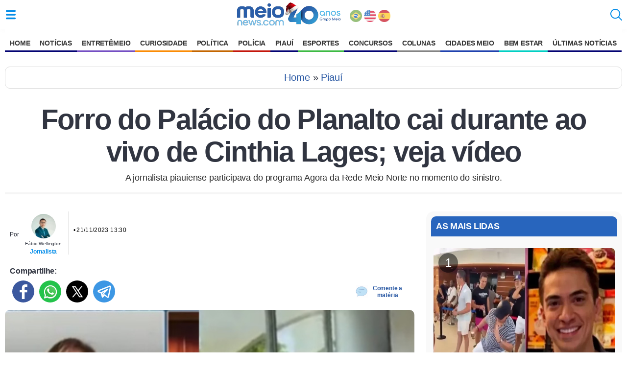

--- FILE ---
content_type: text/html
request_url: https://www.meionews.com/piaui/forro-do-palacio-do-planalto-cai-durante-ao-vivo-de-cinthia-lages-veja-video-485486
body_size: 24739
content:
<!doctype html>
<html ⚡ lang="pt-br">
<head>
    <meta charset="utf-8">
    <title>Forro do Palácio do Planalto cai durante ao vivo de Cinthia Lages; veja vídeo | Piauí</title>
    <meta name="description" content="A jornalista piauiense participava do programa Agora da Rede Meio Norte no momento do sinistro.">
    <meta name="viewport" content="width=device-width,minimum-scale=1,initial-scale=1">  
    <link rel="preconnect dns-prefetch" href="https://contadoracesso.meionorte.com">
    <link rel="preload" fetchpriority="high" as="image" href="/uploads/imagens/2023/11/21/forro-do-palacio-do-planalto-cai-durante-ao-vivo-de-cinthia-lages-na-tv-meio-norte-c7ce5bdc-1210-48b6-8e48-81cf47c946ae.jpg" type="image/jpeg">
    <meta property="og:image" content="https://www.meionews.com/uploads/imagens/2023/11/21/forro-do-palacio-do-planalto-cai-durante-ao-vivo-de-cinthia-lages-na-tv-meio-norte-c7ce5bdc-1210-48b6-8e48-81cf47c946ae.jpg">
    <link rel="apple-touch-icon" sizes="180x180" href="/assets/icon/apple-icon-180x180.png">
    <link rel="icon" type="image/png" sizes="32x32" href="/assets/icon/favicon-32x32.png">
    <link rel="icon" type="image/png" sizes="16x16" href="/assets/icon/favicon-16x16.png">
    <link rel="shortcut icon" href="/assets/icon/favicon.ico" type="image/ico" />
    <link rel="apple-touch-icon" sizes="180x180" href="/assets/icon/favicon.ico">    
    <link rel="manifest" href="https://www.meionews.com/manifest.json">
    <meta name="theme-color" content="#ffffff">
    <link rel="canonical" href="https://www.meionews.com/piaui/forro-do-palacio-do-planalto-cai-durante-ao-vivo-de-cinthia-lages-veja-video-485486" />
    <meta name="twitter:card" content="summary_large_image" />
    <meta name="twitter:site" content="Portal Meio News" />
    <meta name="twitter:creator" content="@meionorte">
    <meta property="fb:app_id" content="1936214129986725" />
    <meta property="og:locale" content="pt_BR">
    <meta property="og:title" content="Forro do Palácio do Planalto cai durante ao vivo de Cinthia Lages; veja vídeo">
    <meta property="og:description" content="A jornalista piauiense participava do programa Agora da Rede Meio Norte no momento do sinistro.">
    <meta property="og:type" content="article">
    <meta property="og:site_name" content="Portal meionews.com">
    <meta property="og:image:type" content="image/jpeg">    
    <meta property="og:image" content="https://www.meionews.com/uploads/imagens/2023/11/21/forro-do-palacio-do-planalto-cai-durante-ao-vivo-de-cinthia-lages-na-tv-meio-norte-c7ce5bdc-1210-48b6-8e48-81cf47c946ae.jpg">
    <meta property="og:url" content="https://www.meionews.com/piaui/forro-do-palacio-do-planalto-cai-durante-ao-vivo-de-cinthia-lages-veja-video-485486">
    <script async src="https://cdn.ampproject.org/v0.js"></script>
    <script async custom-element="amp-script" src="https://cdn.ampproject.org/v0/amp-script-0.1.js"></script>
    <script async custom-element="amp-iframe" src="https://cdn.ampproject.org/v0/amp-iframe-0.1.js"></script>
    <script async custom-element="amp-instagram" src="https://cdn.ampproject.org/v0/amp-instagram-0.1.js"></script>
    <script async custom-element="amp-list" src="https://cdn.ampproject.org/v0/amp-list-0.1.js"></script>
    <script async custom-template="amp-mustache" src="https://cdn.ampproject.org/v0/amp-mustache-0.2.js"></script>
    <script async custom-element="amp-sticky-ad" src="https://cdn.ampproject.org/v0/amp-sticky-ad-latest.js"></script>
    <script async custom-element="amp-sidebar" src="https://cdn.ampproject.org/v0/amp-sidebar-0.1.js"></script>
    <script async custom-element="amp-carousel" src="https://cdn.ampproject.org/v0/amp-carousel-0.1.js"></script>
    <script async custom-element="amp-bind" src="https://cdn.ampproject.org/v0/amp-bind-0.1.js"></script>
    <script async custom-element="amp-ad" src="https://cdn.ampproject.org/v0/amp-ad-0.1.js"></script>
    <script async custom-element="amp-auto-ads" src="https://cdn.ampproject.org/v0/amp-auto-ads-latest.js"></script>    
    <script async custom-element="amp-analytics" src="https://cdn.ampproject.org/v0/amp-analytics-0.1.js"></script>
        <script type='application/ld+json'>
    {
        "@context": "http://schema.org",
        "@type": "NewsArticle",
        "mainEntityOfPage": {
            "@type": "WebPage",
            "@id": "https://www.meionews.com/piaui/forro-do-palacio-do-planalto-cai-durante-ao-vivo-de-cinthia-lages-veja-video-485486"
        },
        "headline": "Forro do Palácio do Planalto cai durante ao vivo de Cinthia Lages; veja vídeo",
        "image": ["https://www.meionews.com/uploads/imagens/2023/11/21/forro-do-palacio-do-planalto-cai-durante-ao-vivo-de-cinthia-lages-na-tv-meio-norte-c7ce5bdc-1210-48b6-8e48-81cf47c946ae.jpg"],
        "datePublished": "2023-11-21T13:30:00-03:00",
        "dateModified": "2023-11-21T17:12:03-03:00",
        "author": {
            "@type": "Person",
            "name": "Fábio Wellington",
            "url": "https://www.meionews.com/jornalistas/fabio-wellington"
        },
        "publisher": {
            "@type": "Organization",
            "name": "Meio News",
            "url": "https://www.meionews.com",
            "logo": {
                "@type": "ImageObject",
                "url": "https://www.meionews.com/assets/portalmn/logo-meionews.svg",
                "width": "524",
                "height": "245"
            }
        },
        "articleSection": "Piauí",
        "description": "A jornalista piauiense participava do programa Agora da Rede Meio Norte no momento do sinistro.",
        "keywords": "palácio do planalto",
        "wordCount": "478"
    }
    </script>

    <style amp-boilerplate>body{-webkit-animation:-amp-start 8s steps(1,end) 0s 1 normal both;-moz-animation:-amp-start 8s steps(1,end) 0s 1 normal both;-ms-animation:-amp-start 8s steps(1,end) 0s 1 normal both;animation:-amp-start 8s steps(1,end) 0s 1 normal both}@-webkit-keyframes -amp-start{from{visibility:hidden}to{visibility:visible}}@-moz-keyframes -amp-start{from{visibility:hidden}to{visibility:visible}}@-ms-keyframes -amp-start{from{visibility:hidden}to{visibility:visible}}@-o-keyframes -amp-start{from{visibility:hidden}to{visibility:visible}}@keyframes -amp-start{from{visibility:hidden}to{visibility:visible}}</style><noscript><style amp-boilerplate>body{-webkit-animation:none;-moz-animation:none;-ms-animation:none;animation:none}</style></noscript>
    <style amp-custom>
                 .article-html .center, .article-share_buttons, .footer .directory-button, .fr-inner, .imageSlideNews, .module .center, .post-caption-container, .slide-featured h3, .slide-item .slide-info, .slideCount, .title-video, .titleSlideNews {text-align: center }button, img, input {margin: 0;padding: 0 }#search-form svg, .header svg {width: 24px;height: 24px }.header svg, .sidebar .brand-color svg {fill: #058de8 }a, aside, body, div, figcaption, figure, footer, form, h1, h2, h3, h4, h5, header, html, i, label, li, p, section, small, span, strong, time, ul {margin: 0;padding: 0;border: 0;vertical-align: baseline;list-style-type: none }a {color: #2a59a4;text-decoration: none }img {vertical-align: baseline }.header, .most-viewed, .newsletter form, .wrapper, html {margin: 0 auto }html {-ms-text-size-adjust: 100%;-webkit-text-size-adjust: 100%;box-sizing: border-box;max-width: 100% }body {font-family: Open Sans, sans-serif;color: #313541;padding: 105px 10px 0px 10px;letter-spacing: -.01em }a img, button, img, input {border: 0 }button {cursor: pointer }button::-moz-focus-inner {padding: 0;border: 0 }a, a:focus, button, div, h1, h2, h3, h4, h5, input, select, span {outline: 0 }.wrapper {max-width: 1280px;margin-top: 15px;}.header {background: #fff;box-shadow: 0 0 22px -16px rgb(0 0 0 / 71%);padding: 0 10px;align-items: center;position: fixed;top: 0;z-index: 9999;left: 0;right: 0;display: flex;max-width: 100% }.mn-time {color: #999;font-size: 10px;margin-top: 20px;position: absolute;top: 42px;margin-left: 0;letter-spacing: 1px }.header button {background: 0 0;height: 24px;display: flex;align-items: center;gap: 6px;color: #2a59a4 }.header svg, .sidebar .brand-color svg {fill: #058de8 }.header__burger {float: left;}.header__search {order: 3;height: 24px;}.header__title {margin-top: 8px;order: 2;flex-grow: 2 }.header__title a {display: flex;justify-content: center }.header__title img {display: block;margin: 0 auto }.ads {margin-top: 20px;margin-bottom: 20px;display: flex;justify-content: center }.grid-2-cols {grid-template-columns: 1fr 1fr }.grid-3-cols {grid-template-columns: 1fr 1fr 1fr }.grid-4-cols {grid-template-columns: 1fr 1fr 1fr 1fr }.post-numeric {font-size: 24px;position: absolute;left: 10px;top: 10px;width: 40px;height: 40px;border-radius: 50%;background: rgba(0, 0, 0, .5);color: #fff;font-weight: 500;z-index: 1;display: flex;align-items: center;justify-content: center }.layout {display: grid;grid-template-columns: minmax(200px, 1fr) 400px;gap: 24px;width: 100%;}.col {flex: 1 }.layout .post {margin: 24px 5px }.layout .module-contet {border: 1px solid #e6e6e6;border-radius: 8px;padding: 10px 20px 30px }.sidebar {background: #fff;font-size: 15px;width: 300px }.sidebar .menu-list {padding-bottom: 15px;margin-bottom: 15px;border-bottom: 1px solid #e5e5e5 }.sidebar .no-style {padding: 0;margin: 0;border-bottom: 0 }.sidebar small {font-weight: 700;margin: 15px;display: block;color: #828282 }.sidebar li {margin-bottom: 15px }.sidebar li svg {width: 18px;height: 18px;margin-right: 5px }.showcase-new .post.full, .sidebar li:last-child {margin-bottom: 0 }.sidebar a {color: #313541;padding: 0 10px;font-size: 16px;display: flex;letter-spacing: .01em }.module-blogs .card:hover h4, .module-cidades .card:hover h4, .newspaper .in-short_content .model.up .model-info a, .search-page .alert strong, .sidebar .brand-color a.is-active, .sidebar .brand-color a:hover {color: #058de8 }ul.menu-list .parent-edt-2>li>a, ul.menu-list>li>a {text-decoration: none;color: #333;display: block }ul.menu-list {list-style: none;padding: 0;margin: 0 }ul.menu-list>li {display: block;margin-bottom: 5px }ul.menu-list>li>a {padding: 5px }ul.menu-list>li>a:hover {background-color: #ddd }ul.menu-list .parent-edt-2 {display: none;padding-left: 20px;list-style: none }ul.menu-list>li:hover .parent-edt-2 {display: block }ul.menu-list .parent-edt-2>li>a:hover {background-color: #f1f1f1 }ul.menuh-list {margin-top: 10px;}ul.menuh-list>li>a:hover {background-color: #fff }ul.menuh-list>li>a {padding: 10px 10px;}ul.menuh-list>li>a.cm {background: #334a93;color: #fff;border-radius: 10px 10px 0px 0px;font-weight: bold;}ul.menuh-list .parent-edt {z-index: 9999;}ul.menuh-list .parent-edt li {margin: 15px 0px;}ul.menuh-list .parent-edt li a {color: #000;box-shadow: 0 0;justify-content: flex-start }ul.menuh-list .parent-edt::-webkit-scrollbar {width: 2px }ul.menuh-list .parent-edt::-webkit-scrollbar-track {background: #f1f1f1 }ul.menuh-list .parent-edt::-webkit-scrollbar-thumb {background: #888 }ul.menuh-list .parent-edt::-webkit-scrollbar-thumb:hover {background: #555 }.main-nav>ul {display: flex;width: 100%;justify-content: center;margin-top: 12px }.main-nav li:hover ul li a {color: #000;box-shadow: 0 0 }.main-nav a {color: #000;white-space: nowrap;padding: 10px 10px;text-transform: uppercase;font-size: 14px;font-weight: bold;}.main-nav li:hover>a {opacity: .6 }.main-nav {background: #fff;align-items: center;position: fixed;top: 58px;z-index: 9999;left: 0;right: 0;display: flex;max-width: 100%;}.menu-list .con-color svg {fill: #737373 }.menu-list .esp-color svg {fill: #029900 }.menu-list .bem-color svg {fill: #28818e }.menu-list .cur-color svg {fill: #f74b33 }.menu-list .not-color svg {fill: #0053a2 }.menu-list .polic-color svg {fill: #e23838 }.menu-list .polit-color svg {fill: #c46600 }.menu-list .rec-color svg {fill: #aa9812 }.module-noticias .view-more svg, .sidebar .not-color svg {fill: #0053a2 }.module-noticias .module-header .title, .module-noticias a, .sidebar .not-color a:hover {color: #0053a2 }.esportes-page .footer .view-more svg, .esportes-page .header svg, .module-esportes .view-more svg, .sidebar .esp-color svg {fill: #3eba44 }.esportes-page .article-publication a, .esportes-page .article-topics a, .esportes-page .footer .view-more, .esportes-page .header__title a, .esportes-page .module .module-header .title, .esportes-page .most-viewed strong, .module-esportes .module-header .title, .module-esportes a, .sidebar .esp-color a:hover {color: #3eba44 }.module-politica .view-more svg, .sidebar .pot-color svg {fill: #c46600 }.module-politica .module-header .title, .module-politica a, .sidebar .pot-color a:hover {color: #c46600 }.module-bem-estar .view-more svg, .sidebar .pot-color svg {fill: #02cfc3;}.module-bem-estar .module-header .title, .module-bem-estar a, .sidebar .pot-color a:hover {color: #02cfc3;}.module-policia .view-more svg, .sidebar .pol-color svg {fill: #c4170c }.module-policia .module-header .title, .module-policia a, .sidebar .pol-color a:hover {color: #c4170c }.module-curiosidades .view-more svg, .sidebar .cur-color svg {fill: #fb8c06;}.module-curiosidades .module-header .title, .module-curiosidades a, .sidebar .cur-color a:hover {color: #fb8c06;}.module-bichos .view-more svg, .sidebar .bich-color svg {fill: #6e4937 }.module-bichos .module-header .title, .module-bichos a, .sidebar .bich-color a:hover {color: #6e4937 }.module-horoscope .view-more svg, .sidebar .cor-color svg, .sidebar .hor-color svg {fill: #220080 }.module-horoscope .module-header .title, .module-horoscope a, .sidebar .cor-color a:hover, .sidebar .hor-color a:hover {color: #220080 }.sidebar .con-color svg {fill: #6e81ff }.sidebar .con-color a:hover {color: #6e81ff }.sidebar .share-whatsapp {margin: 15px 0 20px 10px }.sidebar .share-whatsapp a {background-image: url(/assets/portalmn/icons-social.svg);background-size: 38px;background-repeat: no-repeat;height: 45px;display: block;margin: 0 5px }.sidebar .share-whatsapp small {font-size: 14px;left: 50px;top: 5px;position: absolute }.sidebar .share-whatsapp strong {font-size: 14px;left: 65px;top: 40px;position: absolute }.slide-featured {background: #000;float: left;width: 100%;margin-bottom: 20px }.slide-featured h3 {color: #fff;padding: 10px;border-bottom: 1px solid #fff;margin: 10px;font-weight: 400 }.slide-inner {margin: 0;padding-bottom: 15px }.blog-profile, .footer .directory .box {margin-bottom: 20px }.slide-item {overflow: hidden;border-radius: 3px }.slide-item, .slide-item .slide-image {position: relative;height: auto;max-width: 600px }.slide-item .slide-info {padding: 10px 15px;color: #fff }.slide-item .slide-info .slide-title {font-size: 14px;font-weight: 400;letter-spacing: .05em }.slide-item .slide-info .slide-title a {font-size: 20px;line-height: 24px;letter-spacing: 0;margin-bottom: 0;font-weight: 700;text-shadow: 2px 2px 2px rgba(0, 0, 0, .4);color: #fff }.slide-info small {align-items: center;text-transform: uppercase;color: #fff;font-size: 10px;font-weight: 700;bottom: 8px }.amp-carousel-button {background-color: rgba(0, 0, 0, .75) }.amp-carousel-button-prev {left: 5px;border: 1px solid #fff }.amp-carousel-button-next {right: 5px;border: 1px solid #fff }.link-gap {font-size: 14px;display: flex;align-items: center;gap: 8px }.link-gap a {color: #004dff }.footer {position: relative;bottom: 0;}.footer, .footer .directory {margin: 25px 5px;}.footer .directory-button {display: flex;align-items: center;justify-content: center;padding: 10px 0;background: #fff;text-transform: uppercase;font-size: 14px;font-weight: 600;border: 0 }.blog-header, .blog-profile .description, .footer .wrapper {border-top: 1px solid #e5e5e5 }.footer .wrapper {display: flex;align-items: center;justify-content: space-between;padding: 18px 0 }.footer .copyright {display: flex;color: #666;align-items: center }.footer .directory .box h4 {font-size: 28px;line-height: 34px;margin-bottom: 15px }.article-header, .article-title, .footer .directory .box li {margin-bottom: 10px }.footer .directory .box li a {color: #828282;text-decoration: none }.footer .directory .box .view-more {margin-top: 10px;border: 0;justify-content: flex-start }.footer .copyright, .footer .copyright p {justify-content: center;align-items: center;display: flex }.footer .copyright>.brand {display: flex;margin: 10px auto }.footer .copyright p {color: #000;margin-bottom: 0 }.footer svg {margin-right: 8px }#gt-nvframe, .blog-profile .social span, amp-accordion section:not([expanded]) .show-less, form.amp-form-submitting button {display: none }.blog-header {width: 100%;background: #fff;border-bottom: 1px solid #e5e5e5 }.blog-header .title {color: #313541;letter-spacing: -.06em;font-weight: 300;justify-content: center;font-size: 22px;max-width: 100%;padding: 15px 0;border-bottom: 1px solid #e5e5e5 }.blog-header .title strong {padding-right: 10px;color: #313541 }.blog-header .title amp-img {margin-right: 10px;border-radius: 3px }.blog-header .menu-toggle.dropdown {position: relative;display: flex;align-items: center;justify-content: center }.blog-header .menu-toggle.dropdown .js-dropdown-button {padding: 8px 12px;text-transform: uppercase;color: #313541;background: #fff;font-size: 14px;font-weight: 700;display: flex;justify-content: center;align-items: center }.blog-header .menu-toggle.dropdown .dropdown-content {list-style: none;margin: 0;position: absolute;width: 220px;top: 32px;left: 50%;transform: translate(-50%);z-index: 2;background-color: #fff;box-shadow: 0 2px 4px rgba(0, 0, 0, .1);border-radius: 3px 0 3px 3px;border: 1px solid #e5e5e5;padding: 10px 0 }.blog-header .menu-toggle.dropdown .dropdown-content a {padding: 8px 15px;font-size: 16px;color: #313541;display: flex;justify-content: flex-start;text-decoration: none }.blog-profile {border-radius: 3px;padding: 15px }.article-publication, .article-source a, .blog-header .title, .blog-profile .info {display: flex;align-items: center }.blog-profile .info>div strong {font-size: 22px;margin-bottom: 5px;color: #313541 }.blog-profile .info>div a {text-decoration: none;color: #828282 }.blog-profile .info amp-img {margin-right: 15px;border-radius: 50% }.blog-profile .description {font-size: 14px;line-height: 18px;color: #828282;margin-top: 20px;padding-top: 20px;margin-bottom: 0 }.blog-profile .social {margin-top: 20px }.article-topics li, .blog-profile .social a {display: inline-block;margin: 0 5px }.blog-profile .social svg {width: 32px;height: 32px;fill: #313541 }.article-header {border-bottom: 4px solid #f5f5f5;position: relative }.article-source {background: #fff;border-bottom: 1px solid #e5e5e5 }.article-source a {padding: 5px 0;justify-content: center;text-decoration: none }.article-source a:hover {color: #313541;text-decoration: none }.article-source a amp-img {border-radius: 3px;margin-right: 10px }.article-source a span {color: #313541;font-weight: 500;margin: 10px 0;font-size: 16px }.article-image-featured amp-img, .article-image-featured img {border-radius: 10px 10px 0 0;overflow: hidden;object-fit: cover;width:100%;}.article-image-featured small {border-radius: 0 0 10px 10px;background: #000;padding: 10px;color: #fff;display: flex;font-size: 14px;line-height: 18px }.article-subtitle, .article-title {padding-left: 15px;padding-right: 15px;text-align: center }.article-title {letter-spacing: -.03em;padding-top: 15px;font-size: 58px;line-height: 66px;font-weight: 700 }.fr-inner, time {letter-spacing: .03em }.article-subtitle {font-size: 18px;line-height: 20px;color: #2a2a2a;font-weight: 400;margin-bottom: 20px }.article-html, .article-publication, .coverages .with-game>div {position: relative;padding: 0 10px }.article-html ul {list-style: none;list-style-type: auto;}.article-html ul li {list-style: none;list-style-type: auto;}.article-html ol {list-style: decimal;}.article-html ul li::marker {content: none;}.article-html ol li::before {content: none;}.article-html ol li {padding-left: 10px;list-style-type: auto;}.article-html ol li::marker {font-weight: bold;}.article-publication a, .most-accessed .post .post-info .post-title {color: #313541 }.article-publication_from {margin-bottom: 5px;font-weight: 500;font-size: 12px }.article-publication_updated {min-height: 35px;color: #000;margin-bottom: 10px;font-size: 12px;line-height: 22px }.article-share {margin-bottom: 15px;padding: 0 10px;display: flex;align-items: center }.article-share small {position: relative;margin-bottom: 5px;display: flex;text-transform: uppercase }.article-share small span {background: #fff;position: relative;z-index: 2;font-size: 16px;height: 15px }.article-share small:before {position: absolute;width: 100%;height: 1px;background: #f5f5f5;content: "";right: 0;top: 20px;z-index: 1 }.article-share_buttons {min-height: 45px;justify-content: flex-start;align-items: center;padding-bottom: 10px;margin-top: 10px }.article-html amp-tiktok {margin: 0 auto;display: block }.article-html li:not(.article-topics li):not(.article-share li), .article-html p, .slideNews p {width: 100%;word-wrap: break-word;font-size: 22px;line-height: 35px;color: #3a3a3a;font-weight: 400;margin-bottom: 20px;text-align: justify;letter-spacing: -.03em }.article-more .grid-pattern-news {display: grid;grid-template-columns: repeat(5, auto) }.article-more, .article-topics {margin-top: 20px;margin-bottom: 30px;display: block }.article-topics li {margin: 5px;border-radius: 32px;padding: 0 5px }.article-topics a {text-decoration: none;font-size: 14px;line-height: 18px;color: #058de8 }.esportes-page .footer, .module-esportes .module-header .title:after {background: #3eba44 }.esportes-page .module .module-header .title:after {background-color: #3eba44 }.entretenimento-page .module .module-header .title:after {background-color: #754fc3 }.entretenimento-page .module .view-more, .module-entretenimento .view-more {border-color: #754fc3;color: #754fc3 }.entretenimento-page .footer, .module-entretenimento .module-header .title:after {background: #754fc3 }.cidades-page .blog-profile .social svg, .cidades-page .footer .view-more svg, .cidades-page .header svg, .cidades-page .module .view-more svg {fill: #156ad5 }.cidades-page .module .module-header .title:after {background-color: #156ad5 }.cidades-page .module .view-more {border-color: #156ad5;color: #156ad5 }.cidades-page .footer, .module-cidades .module-header .title:after {background: #156ad5 }.cidades-page .blog-profile .info>div strong, .cidades-page .footer .view-more, .cidades-page .header__title a, .cidades-page .module .module-header .title, .cidades-page .most-viewed strong, .module-cidades .module-header .title, .module-cidades a {color: #156ad5 }.blogs-page .blog-profile .social svg, .blogs-page .footer .view-more svg, .blogs-page .header svg, .blogs-page .module .view-more svg {fill: #3d4944 }.blogs-page .module .module-header .title:after {background-color: #3d4944 }.blogs-page .module .view-more {border-color: #3d4944;color: #3d4944 }.blogs-page .footer {background: #3d4944 }.blogs-page .blog-profile .info>div strong, .blogs-page .footer .view-more, .blogs-page .header__title a, .blogs-page .module .module-header .title, .blogs-page .most-viewed strong {color: #3d4944 }.module-noticias .module-header .title:after {background: #0053a2 }.module-noticias .view-more {border-color: #0053a2;color: #0053a2 }.module-receitas .module-header .title, .module-receitas a {color: #9c1956 }.module-receitas .module-header .title:after {background: #9c1956 }.module-receitas .view-more {border-color: #9c1956;color: #9c1956 }.module-receitas .view-more svg {fill: #9c1956 }.module-politica .module-header .title:after {background: #c46600 }.module-politica .view-more {border-color: #c46600;color: #c46600 }.module-bem-estar .module-header .title:after {background: #02cfc3;}.module-bem-estar .view-more {border-color: #02cfc3;color: #02cfc3;}.module-policia .module-header .title:after {background: #c4170c }.module-policia .view-more {border-color: #c4170c;color: #c4170c }.module-esportes .view-more {border-color: #3eba44;color: #3eba44 }.module-curiosidades .module-header .title:after {background: #fb8c06;}.module-curiosidades .view-more {border-color: #fb8c06;color: #fb8c06;}.module-horoscope .module-header .title:after {background: #220080 }.module-horoscope .view-more {border-color: #220080;color: #220080 }.module-adulto .module-header .title, .module-adulto a {color: #d23000 }.module-adulto .module-header .title:after {background: #d23000 }.module-adulto .view-more {border-color: #d23000;color: #d23000 }.module-adulto .view-more svg {fill: #d23000 }.slideCount {padding-top: 10px;width: 100%;float: left;font-size: 14px;margin-top: 22px;margin-bottom: 20px;color: #0253a1;font-weight: 700 }.slideNews {padding: 10px;color: #000 }.titleSlideNews {margin-bottom: 10px;font-size: 18px }.buttomPrev, .related_amp {float: left }.buttomNext {float: right }.buttomNext a, .buttomPrev a {background: #058de8;padding: 15px;color: #fff;font-size: 15px;text-decoration: none;border-radius: 15px;etter-spacing: 0.05em;font-weight: 700 }.elmentoButtom {width: 100%;position: relative;display: flex }.article-html .article-more-checkbox:not(:checked)~.read-more, .article-more.related_amp_left .grid-pattern-news, .article-more.related_amp_right .grid-pattern-news, .fr-inner, .main-nav li:hover ul {display: block }.buttomSlide {width: 300px;padding: 0 0 30px;margin: 0 auto }.imageSlideNews {width: 100%;height: auto;position: relative }.nextSlideNews, .prevSlideNews {z-index: 9;position: absolute;top: calc(50% - 40px);background: #fff;padding: 15px;font-size: 20px;font-weight: 900;border-radius: 10px;text-decoration: none;border: 4px solid #1485dd }#search-form form, .post, .related a, .tsec, blockquote {position: relative }.article-more.related_amp .post .post-info .post-title, .fr-inner {font-weight: 400 }.prevSlideNews {float: left;left: 10px }.nextSlideNews {float: right;right: 10px }.fr-inner {font-size: 14px;margin-bottom: 25px;line-height: 20px;padding: 5px;border-bottom: 1px solid #ccc }.slideNews ul {font-size: 18px;padding: 0 10px 40px 60px }.slideNews li {float: left;text-align: left;width: 100%;padding-bottom: 15px;list-style: disc }.related-news {padding: 5px;text-transform: lowercase }.article-html h2, .article-html h3, .article-html h4, .chapeu, .exclusive, .modalbox .done_modalbox, .opin, .post .post-info .post-source, .post-info-label, .post-lide, .tsec a {text-transform: uppercase }.title-video {font-size: 24px;letter-spacing: -1px;margin: 20px 0 }.article-more strong, .article-topics strong {text-transform: uppercase;letter-spacing: -.02em;font-size: 18px;margin-bottom: 10px;display: block }.newsletter .d-flex, .post.full, .post.wide a, .related_amp_left a, .related_amp_right a {display: flex }.related_amp_left {width: 350px;margin-right: 20px;float: left }.related_amp_left .post.full .post-image, .related_amp_right .post.full .post-image {margin-right: 10px }.related_amp_right {width: 350px;margin-left: 20px;float: right }.article-more.related_amp .grid-pattern-news {grid-template-columns: repeat(4, auto) }.related_news figure amp-img img {object-fit: cover;}.related_news .post .post-info {padding: 0 10px;width: auto;}.related_news .grid-pattern-news {display: grid;grid-template-columns: repeat(3, auto) }.article__follow {white-space: nowrap;align-items: center;font-weight: 700;display: flex }.chapeu, .rela_news a {white-space: normal }.authors div, .post.full {flex-direction: column }time {font-size: 12px }.get-image {border-top: 3px solid red;box-shadow: 0 3px 6px 0 #ccc }.get-image:before {transition: .2s ease-in-out;position: absolute;left: 0;bottom: 0;content: "";width: 100%;height: 100px;z-index: 2 }.post.full .post-image, .post.full .post-image amp-img {margin: 0;width: 100%;height: auto;object-fit: contain }.post {margin: 10px;border-radius: 3px }.parent-edt li a:hover, .post:hover .featured-title-block, .post:hover .post-title {text-decoration: underline }.post:hover .post-image {opacity: .9 }.post.full .post-image amp-img {border-radius: 6px;overflow: hidden;width: 100% }.post.full .post-info .post-source {left: 10px }.post.full .post-info .post-title {margin-top: 8px;margin-bottom: 8px }.post.full .post-share {right: 0;left: auto;border-radius: 0 0 3px }.post.wide a {align-items: center;text-decoration: none;gap: 18px }.post.wide .post-image amp-img {border-radius: 6px;min-width: 160px }.post .post-image, .post .post-image amp-img {display: block;border-radius: 6px;overflow: hidden;min-width: 120px }.article-more .post .post-image {min-width: 150px }.post .post-info {width: 100%;padding: 0;margin: 8px 0 }.post .post-info .post-title {font-size: 18px;font-weight: 600;letter-spacing: -.04em;line-height: 1.5em }.post .post-info .post-source, .post-lide {display: flex;align-items: center;color: #828282;font-size: 11px;text-align: left;margin: 10px 0 5px }.chapeu, .related a, blockquote {color: #000 }.post-lide {font-size: 12px;margin-top: 10px }.post .post-info .date {color: #666;font-size: 14px;opacity: .5 }.post .post-info .post-source amp-img {margin-right: 5px;border-radius: 3px }.chapeu {display: block;margin-bottom: 4px;font-weight: 600 }.get-image .post-image:before {border: 5px }.get-image h1 {font-size: 22px;line-height: 30px;letter-spacing: -.04em;color: #000;text-align: center;text-decoration: none;font-weight: 700;top: 160px;margin-bottom: 15px;padding: 5px }.follow span, .shared-middle-text a, .tsec a {letter-spacing: -.03em }.item-program amp-img {border-radius: 50%;border: 1px solid #c5c5c5 }.tsec {background: #f8f8f8;width: 100%;display: flex;padding: 10px 0;border: 1px solid #ccc;margin: 0px 5px 5px 0px;align-items: center;justify-content: center;font-size: 18px;}.tsec a {font-weight: 700;font-size: 24px;margin: 0 5px;}.related h2 {font-weight: 400;font-size: 14px;margin-left: 30px;text-align: -webkit-auto;margin-bottom: 18px }.related a h2:before {content: "|";margin: 0 10px 0 0;font-size: 25px;position: absolute;color: #2880fc;left: 10px }.related {padding-bottom: 10px;margin-bottom: 15px }blockquote {background: #eaeaea57;border-bottom: 2px solid #058de8;border-top: 2px solid #058de8;border-left: 0;padding: 20px;font-size: 20px;line-height: 32px;margin: 20px 20px 40px 20px;}.article-html blockquote p {font-style: italic;margin-bottom: 0px;}blockquote:before {content: "“";position: absolute;left: 5px;top: 30px;font-size: 50px;color: #058de8;line-height: 1px;}blockquote:after {content: "”";font-size: 50px;color: #058de8;position: absolute;right: 10px;bottom: 0;line-height: 1px;}.follow span, .follow strong {font-size: 18px;margin-bottom: 10px }#search-form, #search-form input[type=search] {position: absolute;left: 0;top: 0;width: 100% }#search-form form, amp-iframe, amp-youtube, table {width: 100% }#search-form input[type=search] {right: 0;bottom: 0;background: #fff;z-index: 1;height: 60px;border: 0;padding-left: 15px;font-size: 16px;width: 100%;left: 80px;-webkit-appearance: textfield }#search-form #search-select {width: 70px;float: left;height: 52px;background: #fff;border: 0;color: #5e5e5e;margin-left: 10px }#search-form .search-form__field svg {position: absolute;left: 8px;z-index: 2;top: 13px;fill: #058de8 }#search-form .search-form__close {right: 10px;position: absolute;z-index: 2;top: 16px }#search-form .search-form__close svg {fill: #828282;width: 20px;height: 20px }.follow {margin: 20px 0;padding: 0 10px 20px }.follow strong {color: #000;display: block;font-weight: 700;font-style: normal }.follow .tel {color: #039be5 }.follow .gn {color: #f8a80a }.follow .wp {color: #159d20 }.follow span {width: 100%;float: left;background: #e3e3e3;padding: 10px;text-align: justify;color: #0053a2 }.follow_whats, .follow_whats button {background: #ebebeb;line-height: 20px }amp-social-share {border-radius: 50%;margin-left: 5px }.article-share_buttons2 .buttons, .follow ul {display: flex;margin-top: 10px;align-items: center }.follow ul li {text-align: center;width: 50%;margin: 10px }.follow ul a {font-size: 16px;font-weight: 700 }.sub-section {margin: 10px 0 0 35px }.ads, .article-html p.ads, .pub {text-align: center;margin-top: 20px;margin-bottom: 20px;justify-content: center }.shared-middle-text {padding: 15px 0 25px 25px;display: block;width: 100% }.shared-middle-text li {padding: 10px 0;line-height: 10px }.shared-middle-text a {font-size: 20px;font-weight: 700 }.follow_whats {padding: 15px;float: left;margin-bottom: 25px }.follow_whats button {font-size: 15px;color: #09a945;font-weight: 400;font-style: italic }#modalbox {z-index: 10000 }.modalbox {display: flex;align-items: center;justify-content: center;z-index: 1;background: rgba(0, 0, 0, .5);width: 100%;height: 100%;position: fixed }.modal_box {margin-left: -45%;z-index: 99;border-radius: 4px;box-shadow: 0 9px 46px 8px rgba(0, 0, 0, .14), 0 11px 15px -7px rgba(0, 0, 0, .12), 0 24px 38px 3px rgba(0, 0, 0, .2);position: absolute;padding: 3px;top: 15%;transition: .3s ease-in-out;width: 90%;left: 50%;background-image: linear-gradient(45deg, #4998ff 25%, #fff 25%, #fff 50%, #4998ff 50%, #4998ff 75%, #fff 75%, #fff 100%);background-size: 40px 40px }.showcase, table tr td {padding: 5px }.modal_box .warn {border-radius: 4px;background: #fff;color: #555;padding: 15px }.modal_box h4 {line-height: 1;color: #000;font-size: 18px;font-weight: 700 }.modal_box .warn li {list-style: disc;margin: 25px }hr {height: 0;border: 0;border-top: 1px solid #eee }.modalbox .close_modalbox {line-height: 20px;text-align: center;padding: 0;color: #555;font-size: 30px;position: absolute;top: 23px;background: 0 0;border: none;right: 23px;cursor: pointer;width: 20px;height: 20px }.modalbox .done_modalbox {padding: 10px 13px;border-radius: 3px;box-shadow: 0 2px 2px 0 rgba(0, 0, 0, .14), 0 3px 1px -2px rgba(0, 0, 0, .2), 0 1px 5px 0 rgba(0, 0, 0, .12);background: #db0808;color: #fff;border: none;margin-top: 15px;font-size: 14px;font-weight: 500;cursor: pointer }.modalbox .done_modalbox:hover {background: #008688 }.txt-r {text-align: right }.slideInDown {-webkit-animation-name: slideInDown;animation-name: slideInDown;-webkit-animation-duration: .4s;animation-duration: .4s;-webkit-animation-fill-mode: both;animation-fill-mode: both }.rela_news .carousel-item {width: 200px;margin-bottom: 20px }.post-info-label {margin-bottom: 4px;display: block;font-size: 14px }.rela_news {margin-top: 15px }.rela_news .carousel-content h3 {font-size: 18px;font-weight: 400;margin: 5px 5px 0;float: left;height: 100px;overflow: hidden;text-align: center;letter-spacing: -.03em }.rela_news amp-img {float: left;width: 200px;height: 150px }.rela_news .amp-carousel-button-next, .rela_news .amp-carousel-button-prev {top: 300px }.article-more strong:before, .article-topics strong:before {width: 100%;background: #e6e6e6;height: 1px;content: "";position: relative;float: left;margin-bottom: 10px;top: 38px }.rela_news .post h3:before {content: "»";float: left;color: #000;margin-right: 10px;font-size: 20px;display: flex;align-items: center }.fr-img-wrap {text-align: center;display: block;float: left;width: 100% }.article-share_buttons2 {position: relative;margin: 15px auto 0;border-radius: 8px;width: 100% }.article-share_buttons2 .share_buttons span {font-weight: 700;display: block }.buttons a p {color: #058de8;font-weight: 600;font-size: 12px;letter-spacing: .05em }.article-share_buttons2 .buttons a {text-align: center;margin: 0 5px }.article-share_buttons2 .icon {margin: 1px;overflow: hidden;text-align: center;color: #fff;border-radius: 50% }.article-share_buttons2 .icon span.ico {display: flex;width: 45px;height: 45px;align-items: center;justify-content: center }.article-share_buttons2 .icon span.ico svg {fill: #fff;width: 30px;height: 30px }.article-share_buttons2 .icon.icon-facebook {background-color: #3b589e }.article-share_buttons2 .icon.icon-whatsapp {background-color: #24c34b }.article-share_buttons2 .icon.icon-twitter {background-color: #000 }.article-share_buttons2 .icon.icon-telegram {background-color: #3d97e4 }.article-share_buttons2 .icon.icon-messenger {background-color: #0084ff }.article-html ul li:not(.article-topics ul li):not(.article-share ul li)::before {margin-left: 15px;content: "\2022";color: #000;font-weight: 700;display: inline-block;width: 20px;font-size: 25px }h4 {font-size: 22px }.parent-edt {min-width: 140px;display: none;position: absolute;background: #fff;box-shadow: 0 0 8px -6px #000;max-height: 600px;overflow: auto }.parent-edt li {margin: 0 }.parent-edt li a {color: #000;box-shadow: 0 0;justify-content: flex-start }.parent-edt::-webkit-scrollbar {width: 2px }.parent-edt::-webkit-scrollbar-track {background: #f1f1f1 }.parent-edt::-webkit-scrollbar-thumb {background: #888 }.parent-edt::-webkit-scrollbar-thumb:hover {background: #555 }.main-nav>ul {display: flex;width: 100%;justify-content: center;margin-top: 12px }.main-nav li:hover ul li a {color: #000;box-shadow: 0 0 }.main-nav a {color: #000;white-space: nowrap;padding: 10px 15px;text-transform: uppercase;font-size: 14px;font-weight: bold;}.main-nav li:hover>a {opacity: .6 }.featured-title-block {font-size: 32px;line-height: 36px;letter-spacing: -.02em;color: #313541 }.authors {display: flex;margin-bottom: 10px }.authors:after {content: "";border-right: 1px solid #e3e3e3;margin-right: 10px }.authors strong {font-size: 10px;min-height: 15px;display: block;font-weight: 400 }.authors div {display: flex;width: 100px;text-align: center }.authors div a {line-height: 12px }.authors div amp-img {border-radius: 50%;width: 50px;height: 50px;margin: 5px auto;display: block }.authors div span {font-size: 12px;color: #058de8;font-weight: 700 }.border-concursos, .border-horoscopo {box-shadow: 0 -3px 0 0 inset #156ad5;}.border-bemestar {box-shadow: 0 -3px 0 0 inset #02cfc3;}.border-curiosidades {box-shadow: 0 -3px 0 0 inset #fb8c06;}.border-noticias {box-shadow: 0 -3px 0 0 inset #040473;}.border-especiais {box-shadow: 0 -3px 0 0 inset #ff6600;}.border-entretenimento {box-shadow: 0 -3px 0 0 inset #754fc3;}.border-esportes {box-shadow: 0 -3px 0 0 inset #3eba44;}.border-policia {box-shadow: 0 -3px 0 0 inset #c4170c;}.border-politica {box-shadow: 0 -3px 0 0 inset #c46600;}.border-receitas {box-shadow: 0 -3px 0 0 inset #aa9812;}.border-cidadesmeio {box-shadow: 0 -3px 0 0 inset #2042ae;}.border-colunas {box-shadow: 0 -3px 0 0 inset #848484;}.article-html .article-more-checkbox {display: none;visibility: hidden }.article-html .read-more {display: none;margin: 0 auto 2.5em;max-width: 22rem;cursor: pointer;background-color: #058de8;color: #fff;border: solid #e0e0e0;border-radius: .6rem;border-width: .1rem .1rem .3rem;font-size: 1.2rem;font-weight: 600;width: 60%;padding: 1.4rem 2.4rem 1.2rem;text-align: center;text-decoration: none }.article-html .article-more-checkbox:not(:checked)~.article-html-more {height: 30rem;overflow: hidden;position: relative }.article-html .article-more-checkbox:not(:checked)~.article-html-more:after {background: linear-gradient(180deg, hsla(0, 100%, 100%, 0), #fff);bottom: 0;content: "";height: 15rem;left: 0;position: absolute;width: 100%;z-index: 1 }.exclusive {background-color: #c91818;border-radius: .5rem;color: #fff;font-weight: 800;padding: 0 .5rem;font-size: .85em }.social-share-buttons {display: flex;width: 100%;flex-direction: column;gap: 8px;margin-bottom: 32px }.bdn-desktop, .bdn-mobile {overflow: hidden;margin: 0 auto }.bdn-mobile {max-width: 0;display: none }.social-share-buttons a {color: #000;display: flex;align-items: center;justify-content: space-between;border: 1px solid #e5e6e6;border-radius: 6px;padding: 8px;gap: 8px }table tr, table tr td {border: 1px solid #ccc }.social-share-buttons a:hover {border-color: #d1d1d1 }.social-share-buttons div {display: flex;align-items: center;justify-content: center;gap: 8px }.social-share-buttons svg {width: 16px;height: 16px }.article-html h2, .article-html h3:not(.article-topics h3):not(.article-share h3), .article-html h4, .article-html-more h2, .article-html-more h3:not(.article-topics h3):not(.article-share h3), .article-html-more h4 {word-wrap: break-word;font-size: 18px;line-height: 30px;color: #3a3a3a;font-weight: 800;margin: 30px 0 25px;text-align: justify;letter-spacing: -.01em }.article-html u {color: #058de8;text-decoration: none }.layout2 {max-width: 900px;margin: 0 auto }table tr:first-child {background: #ccc;font-weight: 700 }amp-instagram {max-width: 500px;margin: 0 auto }.newsletter {padding: 10px;background: #2865bd36;border: 1px solid #e4e4e4;max-width: 400px;margin: 10px auto;border-radius: 5px }.newsletter h3 {font-size: 12px;padding: 0 0 10px;text-align: center;margin: 0;letter-spacing: .01rem;line-height: 1.4rem;font-weight: 400 }.newsletter .email {border-radius: 5px;width: 100%;padding: 12px;margin-bottom: 10px;border: 1px solid #ccc;margin-right: 10px;height: 20px }.newsletter .send-button {border-radius: 5px;padding: 10px;background-color: #008d08;color: #fff;border: none;cursor: pointer;height: 45px }.newsletter .submit-success {font-size: 16px;text-align: center;color: #027210;line-height: 25px }.newsletter .submit-error {font-size: 16px;text-align: center;color: red;line-height: 25px }.newsletter .submitting {border-radius: 10px;font-size: 12px;font-weight: 700;padding: 15px 10px 10px;background-color: #008d08;color: #fff;border: none;cursor: pointer;height: 20px;opacity: .5 }.footer amp-img {margin-right: 10px }.div-rating {margin: 15px 40px 10px;text-align: center }.div-rating span {font-weight: 700;font-size: 16px }.rating {--star-size: 2;padding: 0;border: none;unicode-bidi: bidi-override;direction: rtl;user-select: none;font-size: 3em;font-size: calc(var(--star-size) * 1em);cursor: pointer;-webkit-tap-highlight-color: transparent;margin-bottom: .1em;text-align: center }.rating>label {display: inline-block;position: relative;width: 1.1em;font-size: 30px;margin: 5px }.rating:not(:hover)>input:checked~label, .rating>:hover, .rating>:hover~label {color: transparent;cursor: inherit }.rating:not(:hover)>input:checked~label:before, .rating>:hover:before, .rating>:hover~label:before {content: "★";position: absolute;color: gold }.rating>input {position: relative;transform: scale(3);transform: scale(var(--star-size));top: -.5em;top: calc(var(--star-size)/ 6 * -1em);margin-left: -2.5em;margin-left: calc(var(--star-size)/ 6 * -5em);z-index: 2;opacity: 0;font-size: initial }.div-rating form.amp-form-submit-error [submit-error], .text-red {color: red }.div-rating form.amp-form-submit-success [submit-success] p {color: #21a71b;font-size: 16px;margin-top: 12px }.article-html-more .gallery-news h3 {color: #fff;font-size: 22px;letter-spacing: .01em }amp-carousel .slide-title {text-align: center;margin-top: 10px;display: block;color: #fff }amp-carousel .slide-item-gallery {height: auto }.displaygrid {display: grid }.related_amp .post-info h2 {text-transform: none;letter-spacing: .01em }.sepr {background: #e6e6e6;height: 40px;width: 1px;margin: 0 10px;align-items: center;display: flex;justify-content: center }.article-html .article-more h2, .article-html .post .post-info .post-title {text-transform: none;font-weight: 400;text-decoration: none;white-space: normal }.amp-carousel-slide, .amp-carousel-slide figure {max-width: 220px }.amp-carousel-slide a.post-text {display: inline-table }.more-news {display: block;width: 100% }.more-news a {display: block;text-align: center;background: #058de8;padding: 10px;color: #fff;font-weight: 700 }#comment-label {position: absolute;right: 0px;font-weight: bold;max-width: 120px;display: flex;align-items: center;cursor: pointer;}#comment-label amp-img {width: 25px;height: 25px;}#comment-label span {max-width: 80px;font-size: 12px;}.article-html .gallery-news .amp-carousel-slide {max-width: none }.article-html .gallery-news h3 {text-transform: none }.opin {background: #fafafa;padding: 15px 0;border: 1px solid #ccc;line-height: 1.3em;font-size: 14px;letter-spacing: .01em;text-align: center;margin: 25px 0;display: block;float: left;width: 100%;}.article-more {background: #f5f5f5;padding: 10px }.g-news {display: flex;align-items: center;margin-bottom: 25px;padding: 0 5px;margin-top: 10px;}.g-news span {font-size: 14px;font-weight: bold;margin-right: 10px;}.g-news a {border: 1px solid #dfdfdf;border-radius: 5rem;display: flex;align-items: center;justify-content: center;padding: 0.5rem;}.ads-desk {display: block;}.ads-mobi {display: none;}.dimg {text-align: center;}.dimg amp-img {height: auto;}.mostaccessed {border-radius: 15px;background: #f9f9f9;padding: 10px;}.mostaccessed h2 {background: #2865bd;padding: 10px;color: #fff;border-radius: 10px 10px 0px 0px;text-transform: uppercase;font-size: 18px;letter-spacing: -0.02em;}.mostaccessed .post:not(:last-child) a {border-bottom: 2px solid #ffffff;padding-bottom: 15px;}.mgbox {margin: 20px 0;height: 250px;max-height: 250px;overflow: hidden;}.breadcrumbs {margin: 15px 0px;text-align: center;padding: 10px 0;font-size: 20px;border: 1px solid #d9d9d9;border-radius: 10px;}.layout aside {margin-top: 25px;}.highlight {display: inline;background: linear-gradient(to right, #c8deff 100%, #c8deff 100%);background-repeat: no-repeat;background-size: 0% 100%;animation: highlightFrames 2s linear forwards;border-radius: 0.2em;}.send-history {background: #fafafa;padding: 25px;border: 1px solid #ccc;margin-bottom: 30px;}.send-history strong {text-transform: uppercase;font-size: 16px;margin-bottom: 13px;display: block;border-bottom: 1px dashed #ccc;padding-bottom: 5px;}.send-history p {font-size: 16px;margin-bottom: 0px;line-height: 28px;font-weight: bold;}.article-html ul li p {display: inline;margin: 0;}@keyframes highlightFrames {from {background-size: 0% 100%;}to {background-size: 100% 100%;}}@media (max-width:1280px) {.bdn-desktop, .bdn-mobile {overflow: hidden;margin: 0 auto }.bdn-desktop {max-width: 0;display: none }.bdn-mobile {max-width: 315px;display: block;}.main-nav, .parent-edt {display: none }.main-nav>ul {display: flex;width: 100%;justify-content: center;margin-top: 12px }.main-nav a {color: #000;padding: 10px 12px }.main-nav a:hover {box-shadow: 0 -1px 0 0 inset #2883fc;color: #2883fc }.featured-title-block {font-size: 32px;line-height: 36px;letter-spacing: -.02em;color: #313541 }.showcase {padding: 5px }.grid-module-content {display: grid;grid-template-columns: 1fr 1fr 1fr 1fr;gap: 24px }.featured-news {display: grid;grid-template-columns: 1fr 1fr;gap: 24px }.first {gap: 24px }.featured-news.post-image {margin-bottom: 4px }.featured-news .post-info {padding: 5px 0 }.first-row {display: flex;gap: 28px }.second {display: flex;flex-direction: column }.second .block {display: flex;gap: 10px;padding-top: 26px }.bdn-mobile, .grid-module-content .post-info {}#search-form #search-select, #search-form input[type=search] {height: 60px }.header__burger, .header__search {margin: 0 }.header__title {margin: 5px 0 }#search-form .search-form__close {top: 15px }}@media (max-width: 1024px) {.layout {grid-template-columns: minmax(150px, 1fr) 280px;}}@media (max-width:992px) {.grid-module-content {display: grid;grid-template-columns: 1fr 1fr;gap: 24px }.first {flex-direction: column }.mn-time {top: 32px;margin-left: -44px }.most-accessed {display: grid }.ads-desk {display: none;}.ads-mobi {display: block;}.layout {display: block;}aside {display: none;}}@media (max-width: 850px) {.layout {grid-template-columns: minmax(120px, 1fr) 250px;}}@media (max-width:780px) {.tsec a, .tsec {font-size: 12px;}.article-share, .outbrain {padding: 0 10px }.footer .wrapper {flex-direction: column;gap: 20px }.article-html li:not(.article-topics li):not(.article-share li), .article-html p, .slideNews p {font-size: 1.4rem;line-height: 35px;list-style-type: auto;letter-spacing: -.01em;}.article-more .grid-pattern-news, .most-accessed {display: flex;gap: 0;flex-direction: column }.grid-module-content {display: grid;grid-template-columns: 1fr;gap: 24px }.post.full a {flex-direction: row;display: flex;gap: 8px }.post.full .post-image, .post.full .post-image amp-img {width: 150px;max-height: 120px }.article-more .post.full .post-image {width: 150px;height: 150px }.article-title {font-size: 35px;line-height: 40px }.related_amp_left {width: auto;margin-right: 0 }.related_amp_left .post.full a {gap: 0 }.related_amp_right {width: auto;margin-left: 0 }.slide-item, .slide-item .slide-image {max-width: 450px }.most-accessed .post {margin: 10px 5px }.header button {text-indent: -9999px }.tsec {width: 96%;margin: 5px auto }.layout .article-more.related_amp .post {margin: 10px 0 }.article-share_buttons2 .icon span.ico svg {width: 25px;height: 25px }.article-share_buttons2 .icon span.ico {width: 40px;height: 40px }.article-share {margin-bottom: 15px;display: block }amp-carousel, amp-list {max-height: 200px }.article-html .gallery-news amp-carousel {max-height: none }.article-html .gallery-news .amp-carousel-button {margin-top: 0 }.amp-carousel-button {margin-top: 70px }.amp-carousel-slide {max-width: 340px }.article-more .post .post-info .post-title {font-size: 16px }.breadcrumbs {font-size: 16px;}}@media (max-width: 768px) {body {padding: 85px 10px 0px 10px;}.main-nav {top: 48px;}.header__title amp-img {width: 165px;}}@media (max-width:520px) {.related_amp .post {margin: 5px }.article-title {font-size: 28px;line-height: 30px }.article-more.related_amp .post .post-info .post-title {font-size: 16px;letter-spacing: 0;line-height: 1.5em }.layout .article-more.related_amp .post {margin: 10px 0 }.authors {margin-right: 20px;display: grid;grid-template-columns: repeat(2, 1fr);gap: 5px;}.article-share_buttons2 .icon span.ico svg {width: 25px;height: 25px;}.article-share_buttons2 .icon span.ico {width: 35px;height: 35px;}.mgbox {height: 200px;max-height: 200px;overflow: hidden;}}@media (max-width:360px) {.article-share_buttons2 .icon span.ico svg {width: 20px;height: 20px;}.article-share_buttons2 .icon span.ico {width: 30px;height: 30px;}#comment-label span {max-width: 50px;font-size: 10px;}}.main-nav a.bg-ultimas {background: #040473;color: #fff;border-radius: 5px 5px 0px 0px;}.main-nav a.bg-ultimas:hover {background: #040473;color: #fff;}@media(max-width:1280px) {.main-nav {display: flex;overflow: auto;justify-content: flex-start;margin: auto 10px 20px;}.main-nav>ul {justify-content: flex-start;margin-bottom: 2px;}}@media (max-width:780px) {ul.menuh-list>li>a {padding: 5px 10px;}}.layout .article-more amp-img img{object-fit: cover}.layout .article-more .post{margin: 24px 15px}.layout .article-more .post .post-info .post-title{font-size: 16px;text-align: left;letter-spacing: 0.01rem;}.layout .article-more .post.full .post-image amp-img{height:140px;}.slide-inner amp-img img{object-fit: contain;}.slide-inner {border-radius: 10px;overflow: hidden;}.slide-item-gallery {position: relative;text-align: center;}.slide-info {position: absolute;bottom: 0;left: 0;width: 100%;background: rgba(0, 0, 0, 0.45);color: #fff;font-size: 14px;text-align: right;padding: 6px 10px;box-sizing: border-box;}
            #consent-ui,.form-consent-element{background-color:#fff;box-shadow:0 0 1.6rem rgba(0,0,0,.2);position:fixed}#consent-ui{left:50%;transform:translateX(-50%);width:85%;bottom:.8em}#consent-ui .bloc-cookie{display:flex;align-items:center;padding:10px;justify-content:center}#consent-ui .bloc-cookie p{font-size:13px;letter-spacing:.03em;text-align:center;color:#000}#consent-ui .bloc-cookie p a{color:#2983fc;font-weight:700}#consent-ui .bloc-cookie button{background-color:#2883fc;color:#fff;margin-top:0;padding:10px;width:auto}.form-consent-element{border-radius:.8rem;bottom:.5rem;left:1.6rem;max-width:1000px;padding:.5rem;right:1.6rem;z-index:1000;justify-content:center;width:auto}.form-consent-element p{font-size:14px;flex:1}.form-consent-element button{cursor:pointer;font-size:.8rem;min-height:auto;min-width:auto;padding:.8rem;width:100%;background:#058de8;color:#fff;margin-top:10px}@media (min-width:768px){.form-consent-element{align-items:center;display:flex;left:50%;right:auto;transform:translateX(-50%);width:90%}.form-consent-element button{margin-top:0;padding:.8rem 1.6rem;width:auto}.form-consent-element p{text-align:left}}.form-consent.amp-form-submit-success{display:none}
            .header__title {margin: 5px 0;display: flex;justify-content: center;}.idioma{display:flex;justify-content:center;align-items:center;margin-top:5px}.idioma button{padding:2px}.idioma a{padding:7px 3px}#gt-nvframe{display:none}.idioma-show{display:flex;margin-left: 15px;}.idioma-show amp-img{width:25px;height:25px}@media (max-width:1190px){.header__title{display:flex;justify-content:center}.idioma a{padding:10px 3px}}@media (max-width:520px){.idioma-show{margin-top:5px;margin-left: 5px;}}@media (max-width:360px){.idioma-show{margin-top:2px}.idioma-show amp-img{width:20px;height:20px}}
    </style>   
</head>
<body>
    <header class="header">
    <div class="header__burger">
        <button on="tap:sidebar.toggle" aria-label="Abrir/Fechar Sidebar">
            <svg class="icon">
                <use xlink:href="/assets/portalmn/icons.svg#menu"></use>
            </svg>
        </button>
    </div>
    <div class="header__search">
        <a title="Busca de matérias" href="/tudo-sobre">
            <svg class="icon">
                <use xlink:href="/assets/portalmn/icons.svg#search"></use>
            </svg>
</a>    </div>
    <div class="header__title">
        <a title="Página inicial" href="/">

            <amp-img
              src="/assets/portalmn/logo-meionews-40anos_natal.png"
              width="215"
              height="50"
              alt="logo do meio.com" layout="intrinsic"></amp-img>
</a>
        <div class="idioma idioma-show">
            <amp-script layout="container" script="redirect-page" class="amp-script-sample">
                <button on="tap:AMP.navigateTo(url='https://www.meionews.com/piaui/forro-do-palacio-do-planalto-cai-durante-ao-vivo-de-cinthia-lages-veja-video-485486')">
                    <amp-img layout="intrinsic" src="/assets/br.png" width="25" height="25" alt="Idioma em Português"></amp-img>
                </button>
            </amp-script>

            <amp-script layout="container" script="redirect-page" class="amp-script-sample">
                <button on="tap:AMP.navigateTo(url='https://www-meionews-com.translate.goog/piaui/forro-do-palacio-do-planalto-cai-durante-ao-vivo-de-cinthia-lages-veja-video-485486?_x_tr_sl=auto&_x_tr_tl=en&_x_tr_hl=pt-BR&_x_tr_pto=wapp')">
                    <amp-img layout="intrinsic" src="/assets/eua.png" width="25" height="25" alt="Idiona em Inglês"></amp-img>
                </button>
            </amp-script>

            <amp-script layout="container" script="redirect-page" class="amp-script-sample">
                <button on="tap:AMP.navigateTo(url='https://www-meionews-com.translate.goog/piaui/forro-do-palacio-do-planalto-cai-durante-ao-vivo-de-cinthia-lages-veja-video-485486?_x_tr_sl=auto&_x_tr_tl=es&_x_tr_hl=pt-BR&_x_tr_pto=wapp')">
                    <amp-img layout="intrinsic" src="/assets/esp.png" width="25" height="25" alt="Idiona em Espanhol"></amp-img>
                </button>
            </amp-script>
        </div>
    </div>
</header>


<nav class="main-nav">
    <ul class="menu-list menuh-list">
        <li>
            <a title="Página inicial do meionews.com" class="border-noticias not-color" href="/">
                Home
</a>        </li>
        <li>
            <a title="Notícias Gerais" class="border-noticias not-color" href="/noticias">
                Notícias
</a>            <ul class="parent-edt">
                <li class="sub-section">
                    <a title="Notícias sobre Economia" class="border-noticias not-color" href="/noticias/economia">
                        Economia
</a>                </li>
            </ul>
        </li>
        <li>
            <a title="Notícias de Celebridades" class="border-entretenimento etc-color" href="/entretemeio">
                EntretêMeio
</a>            <ul class="parent-edt">
                <li class="sub-section">
                    <a title="Notícias sobre Famosos" class="border-entretenimento etc-color" href="/entretemeio/famosos">
                        Famosos
</a>                </li>
                <li class="sub-section">
                    <a title="Notícias das celebridades do Piauí" class="border-entretenimento etc-color" href="/entretemeio/vitrine">
                        Vitrine
</a>                </li>
                <li class="sub-section">
                    <a title="Notícias de Horóscopo" class="border-horoscopo etc-color" href="/entretemeio/horoscopo">
                        Horóscopo
</a>                </li>
            </ul>
        </li>
        <li>
            <a title="Notícias de Curiosidades" class="border-curiosidades cur-color" href="/curiosidades">
                Curiosidade
</a>        </li>
        <li>
            <a title="Notícias sobre Política" class="border-politica pol-color" href="/politica">
                Política
</a>            <ul class="parent-edt">
                <li class="sub-section">
                    <a title="Notícias sobre Eleições" class="pol-color" href="/politica/eleicoes-2024">
                        Eleições 2024
</a>                </li>
                <li class="sub-section">
                    <a title="Notícias sobre Eleições" class="pol-color" href="/politica/eleicoes">
                        Eleições 2022
</a>                </li>
            </ul>
        </li>
        <li>
            <a title="Notícias sobre Polícia" class="border-policia pol-color" href="/policia">
                Polícia
</a>        </li>
        <li>
            <a title="Notícias do Piauí" class="border-noticias not-color" href="/piaui">
                Piauí
</a>        </li>
        <li>
            <a title="Notícias sobre Esportes" class="border-esportes esp-color" href="/esportes">
                Esportes
</a>        </li>
        <li>
            <a title="Notícias sobre Concursos Públicos" class="border-noticias not-color" href="/concursos">
                Concursos
</a>            <ul class="parent-edt">
                <li class="sub-section">
                    <a title="Concursos Abertos" class="pol-color" href="/concursos/concursos-abertos">
                        Concursos Abertos
</a>                </li>
            </ul>
        </li>
            <li>
                <a title="Todas as Colunas" class="border-colunas not-color" href="/colunas">
                    Colunas
</a>                <ul class="parent-edt">
                    <li class="sub-section">
                        <a title="Coluna do Alécio Rodrigues " class="pol-color" href="/politica/colunas/alecio-rodrigues">
                            Alécio Rodrigues 
</a>                    </li>
                    <li class="sub-section">
                        <a title="Coluna do Amadeu Campos" class="pol-color" href="/politica/colunas/amadeu-campos">
                            Amadeu Campos
</a>                    </li>
                    <li class="sub-section">
                        <a title="Coluna do Ananias Ribeiro" class="pol-color" href="/noticias/colunas/ananiasribeiro">
                            Ananias Ribeiro
</a>                    </li>
                    <li class="sub-section">
                        <a title="Coluna do André Moura" class="pol-color" href="/entretemeio/colunas/andre-moura">
                            André Moura
</a>                    </li>
                    <li class="sub-section">
                        <a title="Coluna do Apoliana Oliveira " class="pol-color" href="/politica/colunas/apolianaoliveira">
                            Apoliana Oliveira 
</a>                    </li>
                    <li class="sub-section">
                        <a title="Coluna do Ari Carvalho" class="pol-color" href="/politica/colunas/ari-carvalho">
                            Ari Carvalho
</a>                    </li>
                    <li class="sub-section">
                        <a title="Coluna do Boa Geek " class="pol-color" href="/entretemeio/colunas/boageek">
                            Boa Geek 
</a>                    </li>
                    <li class="sub-section">
                        <a title="Coluna do Canal Saúde" class="pol-color" href="/noticias/colunas/canal-saude">
                            Canal Saúde
</a>                    </li>
                    <li class="sub-section">
                        <a title="Coluna do Carhoo" class="pol-color" href="https://carhoo.meionorte.com/">
                            Carhoo
</a>                    </li>
                    <li class="sub-section">
                        <a title="Coluna do Carlos Mesquita" class="pol-color" href="/piaui/colunas/carlos-mesquita">
                            Carlos Mesquita
</a>                    </li>
                    <li class="sub-section">
                        <a title="Coluna do Cecília Brandão " class="pol-color" href="/politica/colunas/cecilia-brandao">
                            Cecília Brandão 
</a>                    </li>
                    <li class="sub-section">
                        <a title="Coluna do Cinthia Lages" class="pol-color" href="/politica/colunas/cinthialages">
                            Cinthia Lages
</a>                    </li>
                    <li class="sub-section">
                        <a title="Coluna do Cocais Shopping" class="pol-color" href="/noticias/colunas/shoppingcocais">
                            Cocais Shopping
</a>                    </li>
                    <li class="sub-section">
                        <a title="Coluna do Conexão Espanha" class="pol-color" href="/noticias/colunas/conexaoespanha">
                            Conexão Espanha
</a>                    </li>
                    <li class="sub-section">
                        <a title="Coluna do Denis Constantino" class="pol-color" href="/piaui/colunas/denis-constantino">
                            Denis Constantino
</a>                    </li>
                    <li class="sub-section">
                        <a title="Coluna do Direito, Economia &amp; Política" class="pol-color" href="/politica/colunas/mnnews">
                            Direito, Economia &amp; Política
</a>                    </li>
                    <li class="sub-section">
                        <a title="Coluna do Dudu Camargo" class="pol-color" href="/entretemeio/colunas/dudu-camargo">
                            Dudu Camargo
</a>                    </li>
                    <li class="sub-section">
                        <a title="Coluna do Eliézer Rodrigues" class="pol-color" href="/piaui/colunas/eliezer-rodrigues">
                            Eliézer Rodrigues
</a>                    </li>
                    <li class="sub-section">
                        <a title="Coluna do Fato Curioso" class="pol-color" href="/entretemeio/colunas/fato-curioso">
                            Fato Curioso
</a>                    </li>
                    <li class="sub-section">
                        <a title="Coluna do Fillipe Guedes" class="pol-color" href="/piaui/colunas/fillipe-guedes">
                            Fillipe Guedes
</a>                    </li>
                    <li class="sub-section">
                        <a title="Coluna do Francy Teixeira " class="pol-color" href="/politica/colunas/francyteixeira">
                            Francy Teixeira 
</a>                    </li>
                    <li class="sub-section">
                        <a title="Coluna do Helder Felipe" class="pol-color" href="/piaui/colunas/helder-felipe">
                            Helder Felipe
</a>                    </li>
                    <li class="sub-section">
                        <a title="Coluna do Ivan Lima" class="pol-color" href="/piaui/colunas/ivan-lima">
                            Ivan Lima
</a>                    </li>
                    <li class="sub-section">
                        <a title="Coluna do Janguiê Diniz " class="pol-color" href="/noticias/colunas/janguie-diniz">
                            Janguiê Diniz 
</a>                    </li>
                    <li class="sub-section">
                        <a title="Coluna do Jogo do Poder" class="pol-color" href="/politica/colunas/jogo-do-poder">
                            Jogo do Poder
</a>                    </li>
                    <li class="sub-section">
                        <a title="Coluna do Jordana Guerra" class="pol-color" href="/noticias/colunas/jordana-guerra">
                            Jordana Guerra
</a>                    </li>
                    <li class="sub-section">
                        <a title="Coluna do José Osmando" class="pol-color" href="/politica/colunas/noticias-do-brasil">
                            José Osmando
</a>                    </li>
                    <li class="sub-section">
                        <a title="Coluna do Kilson Dione" class="pol-color" href="/piaui/colunas/kilson-dione%20">
                            Kilson Dione
</a>                    </li>
                    <li class="sub-section">
                        <a title="Coluna do Lia Formiga " class="pol-color" href="/entretemeio/colunas/lia-formiga">
                            Lia Formiga 
</a>                    </li>
                    <li class="sub-section">
                        <a title="Coluna do Luany Sousa " class="pol-color" href="/entretemeio/colunas/luany-sousa">
                            Luany Sousa 
</a>                    </li>
                    <li class="sub-section">
                        <a title="Coluna do Lucas Padula " class="pol-color" href="/policia/colunas/lucas-padula">
                            Lucas Padula 
</a>                    </li>
                    <li class="sub-section">
                        <a title="Coluna do Mariano Wikoli" class="pol-color" href="/politica/colunas/mariano-wikoli">
                            Mariano Wikoli
</a>                    </li>
                    <li class="sub-section">
                        <a title="Coluna do Mariza Holanda " class="pol-color" href="/noticias/colunas/mariza-holanda">
                            Mariza Holanda 
</a>                    </li>
                    <li class="sub-section">
                        <a title="Coluna do Marta Santos " class="pol-color" href="/politica/colunas/marta_santos">
                            Marta Santos 
</a>                    </li>
                    <li class="sub-section">
                        <a title="Coluna do MeioEduca" class="pol-color" href="/piaui/colunas/meio-educa">
                            MeioEduca
</a>                    </li>
                    <li class="sub-section">
                        <a title="Coluna do Memória" class="pol-color" href="/noticias/colunas/memoria">
                            Memória
</a>                    </li>
                    <li class="sub-section">
                        <a title="Coluna do Mensagem de Fé " class="pol-color" href="/noticias/colunas/mensagem-de-fe">
                            Mensagem de Fé 
</a>                    </li>
                    <li class="sub-section">
                        <a title="Coluna do Naldo Pereira (Kaenga)" class="pol-color" href="/piaui/colunas/naldo-pereira%20">
                            Naldo Pereira (Kaenga)
</a>                    </li>
                    <li class="sub-section">
                        <a title="Coluna do Nossa Gente" class="pol-color" href="/noticias/colunas/nossa-gente">
                            Nossa Gente
</a>                    </li>
                    <li class="sub-section">
                        <a title="Coluna do Notícia em Movimento" class="pol-color" href="/noticias/colunas/noticia-em-movimento">
                            Notícia em Movimento
</a>                    </li>
                    <li class="sub-section">
                        <a title="Coluna do Notícias do Dia" class="pol-color" href="/noticias/colunas/noticias-do-dia">
                            Notícias do Dia
</a>                    </li>
                    <li class="sub-section">
                        <a title="Coluna do Nylbert Andrade" class="pol-color" href="/piaui/colunas/nylbert-andrade">
                            Nylbert Andrade
</a>                    </li>
                    <li class="sub-section">
                        <a title="Coluna do Olé" class="pol-color" href="/esportes/colunas/ole">
                            Olé
</a>                    </li>
                    <li class="sub-section">
                        <a title="Coluna do Opinião " class="pol-color" href="/noticias/colunas/opiniao-artigos">
                            Opinião 
</a>                    </li>
                    <li class="sub-section">
                        <a title="Coluna do Painel Agro" class="pol-color" href="/noticias/colunas/painel-agro">
                            Painel Agro
</a>                    </li>
                    <li class="sub-section">
                        <a title="Coluna do Palhaço Chupetinha " class="pol-color" href="/noticias/colunas/palhaco-chupetinha">
                            Palhaço Chupetinha 
</a>                    </li>
                    <li class="sub-section">
                        <a title="Coluna do PodMeio" class="pol-color" href="/noticias/colunas/Pod-Meio">
                            PodMeio
</a>                    </li>
                    <li class="sub-section">
                        <a title="Coluna do Pop Beat" class="pol-color" href="/entretemeio/colunas/pedro-arimateya">
                            Pop Beat
</a>                    </li>
                    <li class="sub-section">
                        <a title="Coluna do Primeira Mão" class="pol-color" href="/politica/colunas/primeiramao">
                            Primeira Mão
</a>                    </li>
                    <li class="sub-section">
                        <a title="Coluna do Raíssa Morais" class="pol-color" href="/entretemeio/colunas/raissa-morais">
                            Raíssa Morais
</a>                    </li>
                    <li class="sub-section">
                        <a title="Coluna do Solange Souza" class="pol-color" href="/piaui/colunas/solange-souza">
                            Solange Souza
</a>                    </li>
                    <li class="sub-section">
                        <a title="Coluna do Som &amp; Cena" class="pol-color" href="/noticias/colunas/som-cena">
                            Som &amp; Cena
</a>                    </li>
                    <li class="sub-section">
                        <a title="Coluna do Suyane Pessoa " class="pol-color" href="/noticias/colunas/suyane-pessoa%20">
                            Suyane Pessoa 
</a>                    </li>
                    <li class="sub-section">
                        <a title="Coluna do Tá nas Redes" class="pol-color" href="/noticias/colunas/ta-nas-redes">
                            Tá nas Redes
</a>                    </li>
                    <li class="sub-section">
                        <a title="Coluna do Vilton Soares" class="pol-color" href="/noticias/colunas/vilton-soares">
                            Vilton Soares
</a>                    </li>
                    <li class="sub-section">
                        <a title="Coluna do Vipi Meio" class="pol-color" href="/noticias/colunas/vipimeio">
                            Vipi Meio
</a>                    </li>
                    <li class="sub-section">
                        <a title="Coluna do Waldelúcio Barbosa" class="pol-color" href="/piaui/colunas/waldelucio-barbosa">
                            Waldelúcio Barbosa
</a>                    </li>
                    <li class="sub-section">
                        <a title="Coluna do XP News " class="pol-color" href="/noticias/colunas/xpnews">
                            XP News 
</a>                    </li>
                </ul>
            </li>
        <li>
            <a title="Notícias das Cidades do Piauí" class="border-cidadesmeio not-color" href="/cidades-meio">
                Cidades Meio
</a>        </li>

        <li>
            <a title="Notícias sobre Bem Estar" class="border-bemestar etc-color" href="/bem-estar">
                Bem Estar
</a>        </li>

        <li>
            <a title="Últimas Notícias" class="border-noticias not-color" href="/ultimas-noticias">
                Últimas Notícias
</a>        </li>
    </ul>
</nav>

    <amp-sidebar id="sidebar" layout="nodisplay" side="left" class="sidebar">
    
    <div class="share-whatsapp">
        <a rel="noopener noreferrer nofollow" href="https://api.whatsapp.com/send?1=pt_BR&amp;phone=558621073035&amp;text=Ol%C3%A1" title="Fale no Whatsapp Meio Norte" class="share-whatsapp" target="_blank">
            <div>
                <small>COMERCIAL MN</small>
                <strong>(86) 2107-3035</strong>
            </div>
        </a>
    </div>

    <small>SEÇÕES</small>
    <ul class="menu-list">
        <li class="brand-color">
            <a title="Página inicial" class="is-active" href="/">
                <svg class="icon">
                    <use xlink:href="/assets/portalmn/icons.svg#chevron-right"></use>
                </svg>
                Página Inicial
</a>        </li>
        <li>
            <a title="Últimas notícias" href="/ultimas-noticias">
                <svg class="icon">
                    <use xlink:href="/assets/portalmn/icons.svg#chevron-right"></use>
                </svg>
               Últimas Notícias
</a>        </li>
        <li>
            <a title="Cidades Meio" href="/cidades-meio">
                <svg class="icon">
                    <use xlink:href="/assets/portalmn/icons.svg#chevron-right"></use>
                </svg>
               Cidades Meio
</a>        </li>
        <li>
            <a title="Lista de Colunas" href="/colunas">
                <svg class="icon">
                    <use xlink:href="/assets/portalmn/icons.svg#chevron-right"></use>
                </svg>
                Colunas
</a>        </li>

        <li>
            <a title="Matérias Especiais" href="/especiais">
                <svg class="icon">
                    <use xlink:href="/assets/portalmn/icons.svg#chevron-right"></use>
                </svg>
                Matérias Especiais
</a>        </li>




            <li>
                <a title="Notícias sobre Bem Estar" class="bem-color" href="/bem-estar">
                    <svg class="icon">
                        <use xlink:href="/assets/portalmn/icons.svg#chevron-right"></use>
                    </svg>
                    Bem Estar                
</a>


            </li>




            <li>
                <a title="Notícias sobre Ceará" class="etc-color" href="/ceara">
                    <svg class="icon">
                        <use xlink:href="/assets/portalmn/icons.svg#chevron-right"></use>
                    </svg>
                    Ceará                
</a>

                <ul class="parent-edt-2">

                        <li class="sub-section">
                        <a title="Notícias sobre Polícia" class="polic-color" href="/ceara/policia">
                            <svg class="icon">
                                <use xlink:href="/assets/portalmn/icons.svg#chevron-right"></use>
                            </svg>
                            Polícia
</a>                        </li>

                </ul>


            </li>




            <li>
                <a title="Notícias sobre Concursos" class="con-color" href="/concursos">
                    <svg class="icon">
                        <use xlink:href="/assets/portalmn/icons.svg#chevron-right"></use>
                    </svg>
                    Concursos                
</a>

                <ul class="parent-edt-2">
                    <li class="sub-section">
                        <a title="Concursos Abertos" class="con-color" href="/concursos/concursos-abertos">
                            <svg class="icon">
                                <use xlink:href="/assets/portalmn/icons.svg#chevron-right"></use>
                            </svg>
                            Concursos Abertos
</a>                    </li>
                </ul>

            </li>




            <li>
                <a title="Notícias sobre Curiosidades" class="cur-color" href="/curiosidades">
                    <svg class="icon">
                        <use xlink:href="/assets/portalmn/icons.svg#chevron-right"></use>
                    </svg>
                    Curiosidades                
</a>


            </li>




            <li>
                <a title="Notícias sobre Entretêmeio" class="etc-color" href="/entretemeio">
                    <svg class="icon">
                        <use xlink:href="/assets/portalmn/icons.svg#chevron-right"></use>
                    </svg>
                    Entretêmeio                
</a>

                        <ul class="parent-edt-2">
                            <li class="sub-section">
                            <a title="Notícias sobre Famosos" class="etc-color" href="/entretemeio/famosos">
                                <svg class="icon">
                                    <use xlink:href="/assets/portalmn/icons.svg#chevron-right"></use>
                                </svg>
                                Famosos
</a>                            </li>
                            <li class="sub-section">
                            <a title="Notícias sobre BBB19" class="etc-color" href="/entretemeio/bbb19">
                                <svg class="icon">
                                    <use xlink:href="/assets/portalmn/icons.svg#chevron-right"></use>
                                </svg>
                                BBB19
</a>                            </li>
                            <li class="sub-section">
                            <a title="Notícias sobre BBB20" class="etc-color" href="/entretemeio/bbb20">
                                <svg class="icon">
                                    <use xlink:href="/assets/portalmn/icons.svg#chevron-right"></use>
                                </svg>
                                BBB20
</a>                            </li>
                            <li class="sub-section">
                            <a title="Notícias sobre BBB21" class="etc-color" href="/entretemeio/bbb21">
                                <svg class="icon">
                                    <use xlink:href="/assets/portalmn/icons.svg#chevron-right"></use>
                                </svg>
                                BBB21
</a>                            </li>
                            <li class="sub-section">
                            <a title="Notícias sobre BBB22" class="etc-color" href="/entretemeio/bbb22">
                                <svg class="icon">
                                    <use xlink:href="/assets/portalmn/icons.svg#chevron-right"></use>
                                </svg>
                                BBB22
</a>                            </li>
                            <li class="sub-section">
                            <a title="Notícias sobre BBB23" class="etc-color" href="/entretemeio/bbb23">
                                <svg class="icon">
                                    <use xlink:href="/assets/portalmn/icons.svg#chevron-right"></use>
                                </svg>
                                BBB23
</a>                            </li>
                            <li class="sub-section">
                            <a title="Notícias sobre BBB24" class="etc-color" href="/entretemeio/bbb24">
                                <svg class="icon">
                                    <use xlink:href="/assets/portalmn/icons.svg#chevron-right"></use>
                                </svg>
                                BBB24
</a>                            </li>
                            <li class="sub-section">
                            <a title="Notícias sobre Vitrine" class="etc-color" href="/entretemeio/vitrine">
                                <svg class="icon">
                                    <use xlink:href="/assets/portalmn/icons.svg#chevron-right"></use>
                                </svg>
                                Vitrine
</a>                            </li>
                            <li class="sub-section">
                            <a title="Notícias sobre Novelas" class="etc-color" href="/entretemeio/novelas">
                                <svg class="icon">
                                    <use xlink:href="/assets/portalmn/icons.svg#chevron-right"></use>
                                </svg>
                                Novelas
</a>                            </li>
                            <li class="sub-section">
                            <a title="Notícias sobre A Fazenda 16" class="etc-color" href="/entretemeio/afazenda16">
                                <svg class="icon">
                                    <use xlink:href="/assets/portalmn/icons.svg#chevron-right"></use>
                                </svg>
                                A Fazenda 16
</a>                            </li>
                            <li class="sub-section">
                            <a title="Notícias sobre BBB25" class="etc-color" href="/entretemeio/bbb25">
                                <svg class="icon">
                                    <use xlink:href="/assets/portalmn/icons.svg#chevron-right"></use>
                                </svg>
                                BBB25
</a>                            </li>
                            <li class="sub-section">
                            <a title="Notícias sobre Urufolia 2025" class="etc-color" href="">
                                <svg class="icon">
                                    <use xlink:href="/assets/portalmn/icons.svg#chevron-right"></use>
                                </svg>
                                Urufolia 2025
</a>                            </li>
                            <li class="sub-section">
                            <a title="Notícias sobre A Fazenda 17" class="etc-color" href="/entretemeio/afazenda17">
                                <svg class="icon">
                                    <use xlink:href="/assets/portalmn/icons.svg#chevron-right"></use>
                                </svg>
                                A Fazenda 17
</a>                            </li>
                            <li class="sub-section">
                            <a title="Notícias sobre Horóscopo" class="etc-color" href="/entretemeio/horoscopo">
                                <svg class="icon">
                                    <use xlink:href="/assets/portalmn/icons.svg#chevron-right"></use>
                                </svg>
                                Horóscopo
</a>                            </li>
                        </ul>

            </li>




            <li>
                <a title="Notícias sobre Esportes" class="esp-color" href="/esportes">
                    <svg class="icon">
                        <use xlink:href="/assets/portalmn/icons.svg#chevron-right"></use>
                    </svg>
                    Esportes                
</a>
                
                <ul class="parent-edt-2">
                    <li class="sub-section">
                        <a title="Olimpíadas 2024" class="esp-color" href="/esportes/olimpiadas-2024">
                            <svg class="icon">
                                <use xlink:href="/assets/portalmn/icons.svg#chevron-right"></use>
                            </svg>
                            Olimpíadas 2024
</a>                    </li>
                   <li class="sub-section">
                        <a title="Tabela Brasileirão Série A" class="esp-color" href="/esportes/tabelas/brasileirao-serie-a">
                            <svg class="icon">
                                <use xlink:href="/assets/portalmn/icons.svg#chevron-right"></use>
                            </svg>
                            Brasileirão Série A
</a>                    </li>
                    <li class="sub-section">
                        <a title="Tabela Brasileirão Série B" class="esp-color" href="/esportes/tabelas/brasileirao-serie-b">
                            <svg class="icon">
                                <use xlink:href="/assets/portalmn/icons.svg#chevron-right"></use>
                            </svg>
                            Brasileirão Série B
</a>                    </li>
                    <li class="sub-section">
                        <a title="Tabela Brasileirão Série C" class="esp-color" href="/esportes/tabelas/brasileirao-serie-c">
                            <svg class="icon">
                                <use xlink:href="/assets/portalmn/icons.svg#chevron-right"></use>
                            </svg>
                            Brasileirão Série C
</a>                    </li>
                </ul>

            </li>




            <li>
                <a title="Notícias sobre Maranhão" class="etc-color" href="/maranhao">
                    <svg class="icon">
                        <use xlink:href="/assets/portalmn/icons.svg#chevron-right"></use>
                    </svg>
                    Maranhão                
</a>

                <ul class="parent-edt-2">

                        <li class="sub-section">
                        <a title="Notícias sobre Polícia" class="polic-color" href="/maranhao/policia">
                            <svg class="icon">
                                <use xlink:href="/assets/portalmn/icons.svg#chevron-right"></use>
                            </svg>
                            Polícia
</a>                        </li>

                </ul>


            </li>




            <li>
                <a title="Notícias sobre Notícias" class="not-color" href="/noticias">
                    <svg class="icon">
                        <use xlink:href="/assets/portalmn/icons.svg#chevron-right"></use>
                    </svg>
                    Notícias                
</a>

                        <ul class="parent-edt-2">
                            <li class="sub-section">
                            <a title="Notícias sobre Economia" class="not-color" href="/noticias/economia">
                                <svg class="icon">
                                    <use xlink:href="/assets/portalmn/icons.svg#chevron-right"></use>
                                </svg>
                                Economia
</a>                            </li>
                            <li class="sub-section">
                            <a title="Notícias sobre Tecnologia" class="not-color" href="/noticias/tecnologia">
                                <svg class="icon">
                                    <use xlink:href="/assets/portalmn/icons.svg#chevron-right"></use>
                                </svg>
                                Tecnologia
</a>                            </li>
                            <li class="sub-section">
                            <a title="Notícias sobre Internacional" class="not-color" href="/noticias/internacional">
                                <svg class="icon">
                                    <use xlink:href="/assets/portalmn/icons.svg#chevron-right"></use>
                                </svg>
                                Internacional
</a>                            </li>
                        </ul>

            </li>




            <li>
                <a title="Notícias sobre Piauí" class="etc-color" href="/piaui">
                    <svg class="icon">
                        <use xlink:href="/assets/portalmn/icons.svg#chevron-right"></use>
                    </svg>
                    Piauí                
</a>

                <ul class="parent-edt-2">

                        <li class="sub-section">
                        <a title="Notícias sobre Cidades Meio" class="polic-color" href="/piaui/cidades-meio">
                            <svg class="icon">
                                <use xlink:href="/assets/portalmn/icons.svg#chevron-right"></use>
                            </svg>
                            Cidades Meio
</a>                        </li>

                </ul>


            </li>




            <li>
                <a title="Notícias sobre Polícia" class="polic-color" href="/policia">
                    <svg class="icon">
                        <use xlink:href="/assets/portalmn/icons.svg#chevron-right"></use>
                    </svg>
                    Polícia                
</a>


            </li>




            <li>
                <a title="Notícias sobre Política" class="polit-color" href="/politica">
                    <svg class="icon">
                        <use xlink:href="/assets/portalmn/icons.svg#chevron-right"></use>
                    </svg>
                    Política                
</a>

                <ul class="parent-edt-2">

                        <li class="sub-section">
                        <a title="Notícias sobre Eleições 2022" class="polit-color" href="/politica/eleicoes">
                            <svg class="icon">
                                <use xlink:href="/assets/portalmn/icons.svg#chevron-right"></use>
                            </svg>
                            Eleições 2022
</a>                        </li>
                        <li class="sub-section">
                        <a title="Notícias sobre Eleições 2024" class="polit-color" href="/politica/eleicoes-2024">
                            <svg class="icon">
                                <use xlink:href="/assets/portalmn/icons.svg#chevron-right"></use>
                            </svg>
                            Eleições 2024
</a>                        </li>
                </ul>

            </li>


        <li>                
            <a title="Notícias sobre Receitas" class="rec-color" target="_blank" href="https://espacogourmet.meionews.com/">
                <svg class="icon">
                    <use xlink:href="/assets/portalmn/icons.svg#chevron-right"></use>
                </svg>
                Receitas              
</a>        </li>

    </ul>
    
    <ul class="menu-list">
        <li>
            <a title="Lista de Vídeos" href="/videos">
                Vídeos
</a>        </li> 
        <li>
            <a title="Lista de Albuns" href="/albuns">
                Albuns
</a>        </li>
        <li>
            <a title="Coberturas" href="/coberturas">
               Coberturas
</a>        </li>
        <li>
            <a title="Lista de enquetes" href="/enquetes">
               Enquetes
</a>        </li>
    </ul>
    
    <ul class="menu-list">
        <li>
            <a title="Tv Meio Norte ao vivo" href="/tv-meionorte">
                Tv Meio Norte
</a>        </li>
        <li>
            <a rel="noopener noreferrer" href="https://jornal.meionorte.com" target="_blank" title="Jornal Meio Norte">
                Jornal Meio
            </a>
        </li> 
        <li>
            <a title="Rádios" href="/radios">
                Rádios
</a>        </li>
    </ul>
    <ul class="menu-list no-style">
        <li>
            <a href="https://www.meionews.com/corridameionorte" title="Corrida Meio Norte">
                Corrida Meio Norte
            </a>
        </li>
        <li>
            <a href="https://carhoo.meionorte.com/" title="Carhoo" target="_blank">
                Carhoo
            </a>
        </li>
        <li>
            <a href="https://trabalheconosco.meionorte.com" title="Trabalhe conosco" target="_blank">
                Trabalhe Conosco
            </a>
        </li>
        <li>
            <a href="/politica-privacidade" title="Política de Privacidade">
                política de privacidade
            </a>
        </li>
        <li>
            <a href="https://www.meionorte.com/conheca" title="Conheça o Grupo GMNC">
                Conheça
            </a>
        </li>
        <li>
            <a href="https://www.meionorte.com/" title="Expediente">
                expediente
            </a>
        </li>
    </ul>
</amp-sidebar>
  
    
    
    <amp-analytics type="googleanalytics" config="https://amp.analytics-debugger.com/ga4.json" data-credentials="include"  style="width:1px;height:1px">
    <script type="application/json">{"vars":{"GA4_MEASUREMENT_ID":"G-9P5QG2FBF5","GA4_ENDPOINT_HOSTNAME":"www.google-analytics.com","DEFAULT_PAGEVIEW_ENABLED":true,"GOOGLE_CONSENT_ENABLED":false,"WEBVITALS_TRACKING":false,"PERFORMANCE_TIMING_TRACKING":false}}</script>
    </amp-analytics>
    <amp-auto-ads type="adsense" data-ad-client="ca-pub-8881207890969401"></amp-auto-ads>
    <amp-auto-ads type="premiumads" data-publisher="a855b6eb-d950-4720-aeac-7d493490ad93"></amp-auto-ads>
    <div class="wrapper">
        <div class="main">
            

<amp-list width="auto"
  height="1"
  layout="fixed-height"
  src="https://contadoracesso.meionorte.com?source=News&source_id=485486&type_slide=0&admin_user_id=1417&date_published=2023/11/21 13:30&devise=amp&slide_id=&section_id=64">
</amp-list>

<div class="article-container module module-piaui">
    <div class="breadcrumbs">
        <a title="Página Inicial" href="/">Home</a> &raquo; <a title="Piauí" href="/piaui">Piauí</a>
    </div>
    <header class="article-header">        
        <h1 class="article-title">
            Forro do Palácio do Planalto cai durante ao vivo de Cinthia Lages; veja vídeo
        </h1>
        <h2 class="article-subtitle">
            A jornalista piauiense participava do programa Agora da Rede Meio Norte no momento do sinistro.
        </h2>
        
    </header>
 
    <div class="layout">
        <div class="col">
            <div class="article-content">

                    <aside class="article-publication">
                        <p class="article-publication_from">
                            Por 
                            <div class="authors">
                                <div>
                                    <a href="/jornalistas/fabio-wellington" title="Veja as matérias de Fábio Wellington">
                                        <amp-img src="/uploads/user/2023/10/13/webp/thumb/c-50-50-q-90-fabio-wellington-488e2be2c45.jpg.webp" width="50" height="50" layout="intrinsic" alt="Jornalista Fábio Wellington" class="rounded-md"></amp-img>
                                        <strong>Fábio Wellington</strong>
                                        <span>Jornalista</span>
                                    </a>
                                </div>
                            </div>
                        </p>
                        
                        <p class="article-publication_updated">
                            &bull;
                            <time datetime="2023-11-21T13:30:00-03:00">
                                21/11/2023 13:30
                            </time>

                        </p>
                    </aside>
                    <div class="article-share">    
    <div class="article-share_buttons2">
        <div class="share_buttons">
            <span>Compartilhe: </span>
            <div class="buttons">
                <a href="https://www.facebook.com/sharer/sharer.php?u=https://www.meionews.com/piaui/forro-do-palacio-do-planalto-cai-durante-ao-vivo-de-cinthia-lages-veja-video-485486" target="_blank" rel="nofollow noopener" data-rel="fb" class="icon icon-facebook"><span class="ico"><svg fill="#000000" version="1.1" id="Capa_1" xmlns="http://www.w3.org/2000/svg" xmlns:xlink="http://www.w3.org/1999/xlink" width="800px" height="800px" viewBox="0 0 96.227 96.227" xml:space="preserve"><g><path d="M73.099,15.973l-9.058,0.004c-7.102,0-8.477,3.375-8.477,8.328v10.921h16.938l-0.006,17.106H55.564v43.895H37.897V52.332 h-14.77V35.226h14.77V22.612C37.897,7.972,46.84,0,59.9,0L73.1,0.021L73.099,15.973L73.099,15.973z"/></g></svg></span></a>
                
                <a href="whatsapp://send?text=*A jornalista piauiense participava do programa Agora da Rede Meio Norte no momento do sinistro.* %0A%0A https://www.meionews.com/piaui/forro-do-palacio-do-planalto-cai-durante-ao-vivo-de-cinthia-lages-veja-video-485486" rel="nofollow noopener" data-rel="wt" target="_blank" class="icon icon-whatsapp"><span class="ico"><svg width="800px" height="800px" viewBox="0 0 32 32" fill="none" xmlns="http://www.w3.org/2000/svg"><path fill-rule="evenodd" clip-rule="evenodd" d="M16 31C23.732 31 30 24.732 30 17C30 9.26801 23.732 3 16 3C8.26801 3 2 9.26801 2 17C2 19.5109 2.661 21.8674 3.81847 23.905L2 31L9.31486 29.3038C11.3014 30.3854 13.5789 31 16 31ZM16 28.8462C22.5425 28.8462 27.8462 23.5425 27.8462 17C27.8462 10.4576 22.5425 5.15385 16 5.15385C9.45755 5.15385 4.15385 10.4576 4.15385 17C4.15385 19.5261 4.9445 21.8675 6.29184 23.7902L5.23077 27.7692L9.27993 26.7569C11.1894 28.0746 13.5046 28.8462 16 28.8462Z" fill="#BFC8D0"/><path d="M28 16C28 22.6274 22.6274 28 16 28C13.4722 28 11.1269 27.2184 9.19266 25.8837L5.09091 26.9091L6.16576 22.8784C4.80092 20.9307 4 18.5589 4 16C4 9.37258 9.37258 4 16 4C22.6274 4 28 9.37258 28 16Z" fill="url(#paint0_linear_87_7264)"/><path fill-rule="evenodd" clip-rule="evenodd" d="M16 30C23.732 30 30 23.732 30 16C30 8.26801 23.732 2 16 2C8.26801 2 2 8.26801 2 16C2 18.5109 2.661 20.8674 3.81847 22.905L2 30L9.31486 28.3038C11.3014 29.3854 13.5789 30 16 30ZM16 27.8462C22.5425 27.8462 27.8462 22.5425 27.8462 16C27.8462 9.45755 22.5425 4.15385 16 4.15385C9.45755 4.15385 4.15385 9.45755 4.15385 16C4.15385 18.5261 4.9445 20.8675 6.29184 22.7902L5.23077 26.7692L9.27993 25.7569C11.1894 27.0746 13.5046 27.8462 16 27.8462Z" fill="white"/><path d="M12.5 9.49989C12.1672 8.83131 11.6565 8.8905 11.1407 8.8905C10.2188 8.8905 8.78125 9.99478 8.78125 12.05C8.78125 13.7343 9.52345 15.578 12.0244 18.3361C14.438 20.9979 17.6094 22.3748 20.2422 22.3279C22.875 22.2811 23.4167 20.0154 23.4167 19.2503C23.4167 18.9112 23.2062 18.742 23.0613 18.696C22.1641 18.2654 20.5093 17.4631 20.1328 17.3124C19.7563 17.1617 19.5597 17.3656 19.4375 17.4765C19.0961 17.8018 18.4193 18.7608 18.1875 18.9765C17.9558 19.1922 17.6103 19.083 17.4665 19.0015C16.9374 18.7892 15.5029 18.1511 14.3595 17.0426C12.9453 15.6718 12.8623 15.2001 12.5959 14.7803C12.3828 14.4444 12.5392 14.2384 12.6172 14.1483C12.9219 13.7968 13.3426 13.254 13.5313 12.9843C13.7199 12.7145 13.5702 12.305 13.4803 12.05C13.0938 10.953 12.7663 10.0347 12.5 9.49989Z" fill="white"/><defs><linearGradient id="paint0_linear_87_7264" x1="26.5" y1="7" x2="4" y2="28" gradientUnits="userSpaceOnUse"><stop stop-color="#5BD066"/><stop offset="1" stop-color="#27B43E"/></linearGradient></defs></svg></span></a>
                
                <a href="https://x.com/intent/tweet?text=Forro do Palácio do Planalto cai durante ao vivo de Cinthia Lages; veja vídeo   Piauí https://www.meionews.com/piaui/forro-do-palacio-do-planalto-cai-durante-ao-vivo-de-cinthia-lages-veja-video-485486" rel="nofollow noopener" data-rel="tw" target="_blank" class="icon icon-twitter"><span class="ico"><svg xmlns="http://www.w3.org/2000/svg" x="0px" y="0px" width="800" height="800" viewBox="0 0 32 32"> <path d="M 4.0175781 4 L 13.091797 17.609375 L 4.3359375 28 L 6.9511719 28 L 14.246094 19.34375 L 20.017578 28 L 20.552734 28 L 28.015625 28 L 18.712891 14.042969 L 27.175781 4 L 24.560547 4 L 17.558594 12.310547 L 12.017578 4 L 4.0175781 4 z M 7.7558594 6 L 10.947266 6 L 24.279297 26 L 21.087891 26 L 7.7558594 6 z"></path> </svg></span></a>

                <a href="https://t.me/share/url?url=https://www.meionews.com/piaui/forro-do-palacio-do-planalto-cai-durante-ao-vivo-de-cinthia-lages-veja-video-485486&text=Forro do Palácio do Planalto cai durante ao vivo de Cinthia Lages; veja vídeo | Piauí" rel="nofollow noopener" data-rel="tl" target="_blank" class="icon icon-telegram"><span class="ico"><svg fill="#000000" width="800px" height="800px" viewBox="0 0 24 24" id="Layer_1" data-name="Layer 1" xmlns="http://www.w3.org/2000/svg"><title>telegram</title><path d="M22.26465,2.42773a2.04837,2.04837,0,0,0-2.07813-.32421L2.26562,9.33887a2.043,2.043,0,0,0,.1045,3.81836l3.625,1.26074,2.0205,6.68164A.998.998,0,0,0,8.134,21.352c.00775.012.01868.02093.02692.03259a.98844.98844,0,0,0,.21143.21576c.02307.01758.04516.03406.06982.04968a.98592.98592,0,0,0,.31073.13611l.01184.001.00671.00287a1.02183,1.02183,0,0,0,.20215.02051c.00653,0,.01233-.00312.0188-.00324a.99255.99255,0,0,0,.30109-.05231c.02258-.00769.04193-.02056.06384-.02984a.9931.9931,0,0,0,.20429-.11456,250.75993,250.75993,0,0,1,.15222-.12818L12.416,18.499l4.03027,3.12207a2.02322,2.02322,0,0,0,1.24121.42676A2.05413,2.05413,0,0,0,19.69531,20.415L22.958,4.39844A2.02966,2.02966,0,0,0,22.26465,2.42773ZM9.37012,14.73633a.99357.99357,0,0,0-.27246.50586l-.30951,1.504-.78406-2.59307,4.06525-2.11695ZM17.67188,20.04l-4.7627-3.68945a1.00134,1.00134,0,0,0-1.35352.11914l-.86541.9552.30584-1.48645,7.083-7.083a.99975.99975,0,0,0-1.16894-1.59375L6.74487,12.55432,3.02051,11.19141,20.999,3.999Z"/></svg></span></a>
                

                <a id="comment-label" on="tap:AMP.setState({isChecked: true}), comments.scrollTo(duration=1000)">
                    <amp-img src="/assets/comment.gif" width="25" height="25" layout="intrinsic" alt="Comente"></amp-img>
                    <span>Comente a matéria</span>
                </a>
            </div>
        </div>
    </div>
</div>


                    <div class="article-image-featured">
                        <amp-img src="/uploads/imagens/2023/11/21/forro-do-palacio-do-planalto-cai-durante-ao-vivo-de-cinthia-lages-na-tv-meio-norte-c7ce5bdc-1210-48b6-8e48-81cf47c946ae.jpg" width="780" height="430" alt="Forro do Palácio do Planalto Cai durante ao Vivo da Rede Meio Norte | Reprodução/Whatsapp" layout="responsive" data-amp-loading="lazy"></amp-img>
                        <small>
                            Forro do Palácio do Planalto Cai durante ao Vivo da Rede Meio Norte |
                              Foto:
                            Reprodução/Whatsapp
                        </small>
                    </div>

        
                    

                    <div class="g-news">
                        <span>Siga-nos no</span>
                        <a href="https://news.google.com/publications/CAAiEAwZOfI6qfe4iZz5GzohUjoqFAgKIhAMGTnyOqn3uImc-Rs6IVI6?hl=pt-BR&gl=BR&ceid=BR%3Apt-419" target="_blank">
                            <amp-img src="/assets/google-news-1.png" width="120" height="20" alt="Seguir MeioNews no Google News" layout="intrinsic" data-amp-loading="lazy"></amp-img>
                        </a>
                    </div>

                    <div class="article-html">
                        <input type="checkbox" class="article-more-checkbox" name="article-more-checkbox" id="article-more-checkbox" [checked]="isChecked">
                        <div class="article-html-more">
                            
                            <p >Parte do forro do <a href="/piaui/cantor-piauiense-eduardo-falcao-e-baleado-na-avenida-joao-xxiii-em-the-485338"  target="_blank"><strong>Pal&aacute;cio do Planalto, em Bras&iacute;lia, caiu na tarde</strong></a> desta ter&ccedil;a-feira (21), <strong>por volta das 13h20</strong>, e <a href="/piaui/cantor-piauiense-eduardo-falcao-e-baleado-na-avenida-joao-xxiii-em-the-485338"  target="_blank"><strong>quase atingiu a jornalista da Rede Meio Norte, Cinthia Lages</strong></a>, que participava <strong>ao vivo do programa Agora.</strong></p><p ><a href="/piaui/cantor-piauiense-eduardo-falcao-e-baleado-na-avenida-joao-xxiii-em-the-485338"  target="_blank"><strong>Cinthia Lages comentava sobre a entrevista do presidente Lula ao programa</strong></a> &ldquo;<strong>Conversa com o Presidente&rdquo;, onde ele fala sobre seus projetos e planejamentos para o desenvolvimento de a&ccedil;&otilde;es no Governo Federal</strong>, quando um grande barulho assustou a <strong>jornalista e os telespectadores.</strong></p><p class="ads"><amp-ad width="100vw" height="320" type="adsense" data-ad-client="ca-pub-8881207890969401" data-ad-slot="7113032599" data-auto-format="rspv" data-full-width=""> <div ></div> </amp-ad></p><p><amp-instagram data-shortcode="Cz6j3-1u11q" data-captioned width="400" height="400" layout="responsive"></amp-instagram></p><p></p><p></p><p >&ldquo;Gente, eu vou ter que parar de comentar agora, porque caiu parte do forro aqui, por pouco n&atilde;o fui atingida. O local onde ocorreu a queda &eacute; onde eu costumo ficar posicionada para entrar ao vivo, mas hoje, por sorte, mudei de posi&ccedil;&atilde;o&rdquo;, falou a jornalista.</p><p >Rapidamente a &aacute;rea foi evacuada e isolada pelos seguran&ccedil;as. A jornalista continuou sua participa&ccedil;&atilde;o no programa em outro ponto do Pal&aacute;cio e chegou a brincar sobre ter sorte. &ldquo;Tenho muita sorte, j&aacute; posso jogar na loteria agora&rdquo;, brincou Cinthia.</p><div class="mgbox"><amp-embed width="600" height="600" layout="responsive" type="mgid" data-website="947304" data-widget="1736898" data-block-on-consent="_till_responded"></amp-embed></div>

                            <div class="article-topics article-share">
                                <strong>Tópicos</strong>
                                <ul>
                                    <li>
                                            <a title="palácio do planalto" href="/tudo-sobre/palacio-do-planalto">
                                                palácio do planalto
</a>                                    </li>
                                </ul>
                            </div>

                            <amp-iframe
    id="comments"
    width=600 height=674
    src="https://api-mplay.meionews.com/embed?url=https://www.meionews.com/piaui/forro-do-palacio-do-planalto-cai-durante-ao-vivo-de-cinthia-lages-veja-video-485486"
    layout="responsive"
    sandbox="allow-scripts allow-same-origin allow-modals allow-popups allow-forms"
    resizable
>
    <div placeholder
        aria-label="Load more"
        role=button
        tabindex=0
        overflow
        style="display:block;font-size:12px;font-weight:500;font-family:Helvetica Neue, arial, sans-serif;text-align:center;line-height:1.1;padding:12px 16px;border-radius:4px;background:rgba(29,47,58,0.6);color:rgb(255,255,255)"
    >
        Carregue mais
    </div>
</amp-iframe>


                            <div class="article-more">
                                <strong>Veja Também</strong>
                                <amp-list width="auto"
                                    height="400"
                                    layout="fixed-height"
                                    src="https://dataapi.meionorte.com/vermais/piaui">
                                    <template type="amp-mustache">
                                        <div class="">
                                            <amp-carousel
                                                width="auto"
                                                height="400"
                                                layout="fixed-height"
                                                type="carousel">

                                                {{#news_items}}
                                                <div class="post full">
                                                    <a href="{{url}}" title="{{title}}" class="post-text">
                                                        <figure class="post-image">
                                                            <amp-img src="https://www.meionews.com{{image}}"  width="282" height="240" alt="{{title}}" layout="intrinsic"></amp-img>
                                                        </figure>
                                                        <div class="post-info">
                                                            <small class="chapeu">
                                                                {{chamada}}
                                                            </small>
                                                            <h2 class="post-title fixedblock">
                                                                {{title}}
                                                            </h2>
                                                        </div>
                                                    </a>
                                                </div>
                                                {{/news_items}}
                                            </amp-carousel>
                                        </div>
                                    </template>
                                </amp-list>

                                <div class="more-news">
                                    <a href="/ultimas-noticias" title="últimas notícias">VEJA MAIS NOTÍCIAS</a>
                                </div> 
                            </div>


                            <div class="article-share_buttons2 article-share">
    <div class="share_buttons">
        <span>Siga-nos: </span>
        <div class="buttons">
            <a href="https://news.google.com/publications/CAAiEAwZOfI6qfe4iZz5GzohUjoqFAgKIhAMGTnyOqn3uImc-Rs6IVI6/?hl=pt-BR&amp;gl=BR&amp;ceid=BR:pt-419" target="_blank" rel="nofollow noopener" title="Google News">
                <span class="ico">
                    <svg xmlns="http://www.w3.org/2000/svg" x="0px" y="0px" width="40" height="40" viewBox="0 0 48 48"><linearGradient id="L-XE1-AhSuENmensHMz7Ea_eGZs8grn6szD_gr1" x1="-57.494" x2="-46.494" y1="73.498" y2="84.498" gradientTransform="translate(68.993 -66.999)" gradientUnits="userSpaceOnUse"><stop offset="0" stop-color="#33c481"></stop><stop offset="1" stop-color="#21a366"></stop></linearGradient><path fill="url(#L-XE1-AhSuENmensHMz7Ea_eGZs8grn6szD_gr1)" d="M9.999,7.006v23.988c0,1.107,0.9,2.007,2.007,2.007 h23.988c1.107,0,2.007-0.9,2.007-2.007V7.006c0-1.107-0.9-2.007-2.007-2.007H12.006C10.899,4.999,9.999,5.899,9.999,7.006z"></path><path fill-opacity=".047" d="M37.514,17.545l-9.729-7.271l10.215,1.493l0.001,4.241    L37.514,17.545z"></path><path fill-opacity=".071" d="M37.514,17.545l-9.729-7.271l10.215,2.132l0.001,3.603   L37.514,17.545z"></path><linearGradient id="L-XE1-AhSuENmensHMz7Eb_eGZs8grn6szD_gr2" x1="-50.347" x2="-31.391" y1="70.123" y2="89.079" gradientTransform="translate(70.438 -57.129)" gradientUnits="userSpaceOnUse"><stop offset="0" stop-color="#f44f5b"></stop><stop offset="1" stop-color="#e5202e"></stop></linearGradient><path fill="url(#L-XE1-AhSuENmensHMz7Eb_eGZs8grn6szD_gr2)" d="M22.511,10.767l-5.837,21.14    c-0.269,0.976,0.304,1.987,1.279,2.256l20.898,5.769c0.975,0.269,1.985-0.303,2.255-1.279l5.837-21.141 c0.269-0.975-0.304-1.985-1.279-2.255L24.766,9.487C23.791,9.218,22.781,9.791,22.511,10.767z"></path><path fill-opacity=".047" d="M29.999,15.999l-4-5l1.507-0.753l2.492,0.688 L29.999,15.999z"></path><path fill-opacity=".047" d="M9.999,12.773L24.201,6.17  c0.916-0.425,2.007-0.027,2.432,0.888l1.407,3.025L9.999,12.773z"></path><path fill-opacity=".071" d="M9.999,13.309l14.201-6.603  c0.916-0.425,2.007-0.027,2.432,0.888l1.407,3.025L9.999,13.309z"></path><path fill-opacity=".071" d="M29.999,15.999l-4-5l1.507-0.753l1.84,0.507  L29.999,15.999z"></path><linearGradient id="L-XE1-AhSuENmensHMz7Ec_eGZs8grn6szD_gr3" x1="-57.175" x2="-40.639" y1="71.926" y2="88.462" gradientTransform="translate(61.113 -62.879)" gradientUnits="userSpaceOnUse"><stop offset="0" stop-color="#ffe074"></stop><stop offset="1" stop-color="#f8cf40"></stop></linearGradient><path fill="url(#L-XE1-AhSuENmensHMz7Ec_eGZs8grn6szD_gr3)" d="M1.11,17.969l7.489,20.576  c0.345,0.949,1.399,1.44,2.347,1.095l23.384-8.511c0.948-0.345,1.439-1.399,1.093-2.347L27.934,8.205   c-0.345-0.948-1.397-1.439-2.347-1.095L2.204,15.622C1.255,15.967,0.764,17.019,1.11,17.969z"></path><linearGradient id="L-XE1-AhSuENmensHMz7Ed_eGZs8grn6szD_gr4" x1="-57.523" x2="-32.956" y1="75.268" y2="99.834" gradientTransform="translate(67.502 -60.287)" gradientUnits="userSpaceOnUse"><stop offset="0" stop-color="#55adfd"></stop><stop offset="1" stop-color="#438ffd"></stop></linearGradient><path fill="url(#L-XE1-AhSuENmensHMz7Ed_eGZs8grn6szD_gr4)" d="M5.998,17.006v23.988c0,1.107,0.9,2.007,2.007,2.007   h31.988c1.107,0,2.007-0.9,2.007-2.007V17.006c0-1.107-0.9-2.007-2.007-2.007H8.004C6.898,14.999,5.998,15.899,5.998,17.006z"></path><path fill="#fff" fill-rule="evenodd" d="M24.999,25.001v-3.001 h10.004c0.549,0,0.997,0.448,0.997,0.997v1.007c0,0.549-0.448,0.997-0.997,0.997H24.999z" clip-rule="evenodd"></path><path fill="#fff" fill-rule="evenodd" d="M24.998,29.999v-3.001    h12.004c0.549,0,0.997,0.448,0.997,0.997v1.007c0,0.549-0.448,0.997-0.997,0.997H24.998z" clip-rule="evenodd"></path><path fill="#fff" fill-rule="evenodd" d="M24.999,34.999v-3.001    h10.004c0.549,0,0.997,0.448,0.997,0.997v1.007c0,0.549-0.448,0.997-0.997,0.997H24.999z" clip-rule="evenodd"></path><path fill="#fff" fill-rule="evenodd" d="M9.994,28.499    c0-3.591,2.913-6.505,6.505-6.505c1.795,0,3.423,0.729,4.6,1.908l-2.121,2.121c-0.635-0.635-1.512-1.029-2.479-1.029    c-1.935,0-3.505,1.572-3.505,3.505c0,1.935,1.571,3.505,3.505,3.505c1.933,0,3.505-1.571,3.505-3.505c0-0.169-0.013-0.336-0.036-0.5 h3.016c0.013,0.165,0.02,0.332,0.02,0.5c0,3.592-2.915,6.505-6.505,6.505C12.907,35.005,9.994,32.091,9.994,28.499z" clip-rule="evenodd"></path><path fill="#fff" fill-rule="evenodd" d="M16.998,28.001v2.001   h3.001l1-1.003l-1-0.999H16.998z" clip-rule="evenodd"></path></svg>
                </span>
                <p>Google News</p>
            </a>

            <span class="sepr"></span>

            <a class="article__follow-link google-news" href="https://whatsapp.com/channel/0029Va99EGL3rZZV8HC1Ji1S" target="_blank" rel="nofollow noopener" title="Canal Meio News no Whatsapp">
                <span class="ico">
                    <svg xmlns="http://www.w3.org/2000/svg" x="0px" y="0px" width="40" height="40" viewBox="0 0 48 48"><path fill="#fff" d="M4.868,43.303l2.694-9.835C5.9,30.59,5.026,27.324,5.027,23.979C5.032,13.514,13.548,5,24.014,5c5.079,0.002,9.845,1.979,13.43,5.566c3.584,3.588,5.558,8.356,5.556,13.428c-0.004,10.465-8.522,18.98-18.986,18.98c-0.001,0,0,0,0,0h-0.008c-3.177-0.001-6.3-0.798-9.073-2.311L4.868,43.303z"></path><path fill="#fff" d="M4.868,43.803c-0.132,0-0.26-0.052-0.355-0.148c-0.125-0.127-0.174-0.312-0.127-0.483l2.639-9.636c-1.636-2.906-2.499-6.206-2.497-9.556C4.532,13.238,13.273,4.5,24.014,4.5c5.21,0.002,10.105,2.031,13.784,5.713c3.679,3.683,5.704,8.577,5.702,13.781c-0.004,10.741-8.746,19.48-19.486,19.48c-3.189-0.001-6.344-0.788-9.144-2.277l-9.875,2.589C4.953,43.798,4.911,43.803,4.868,43.803z"></path><path fill="#cfd8dc" d="M24.014,5c5.079,0.002,9.845,1.979,13.43,5.566c3.584,3.588,5.558,8.356,5.556,13.428c-0.004,10.465-8.522,18.98-18.986,18.98h-0.008c-3.177-0.001-6.3-0.798-9.073-2.311L4.868,43.303l2.694-9.835C5.9,30.59,5.026,27.324,5.027,23.979C5.032,13.514,13.548,5,24.014,5 M24.014,42.974C24.014,42.974,24.014,42.974,24.014,42.974C24.014,42.974,24.014,42.974,24.014,42.974 M24.014,42.974C24.014,42.974,24.014,42.974,24.014,42.974C24.014,42.974,24.014,42.974,24.014,42.974 M24.014,4C24.014,4,24.014,4,24.014,4C12.998,4,4.032,12.962,4.027,23.979c-0.001,3.367,0.849,6.685,2.461,9.622l-2.585,9.439c-0.094,0.345,0.002,0.713,0.254,0.967c0.19,0.192,0.447,0.297,0.711,0.297c0.085,0,0.17-0.011,0.254-0.033l9.687-2.54c2.828,1.468,5.998,2.243,9.197,2.244c11.024,0,19.99-8.963,19.995-19.98c0.002-5.339-2.075-10.359-5.848-14.135C34.378,6.083,29.357,4.002,24.014,4L24.014,4z"></path><path fill="#40c351" d="M35.176,12.832c-2.98-2.982-6.941-4.625-11.157-4.626c-8.704,0-15.783,7.076-15.787,15.774c-0.001,2.981,0.833,5.883,2.413,8.396l0.376,0.597l-1.595,5.821l5.973-1.566l0.577,0.342c2.422,1.438,5.2,2.198,8.032,2.199h0.006c8.698,0,15.777-7.077,15.78-15.776C39.795,19.778,38.156,15.814,35.176,12.832z"></path><path fill="#fff" fill-rule="evenodd" d="M19.268,16.045c-0.355-0.79-0.729-0.806-1.068-0.82c-0.277-0.012-0.593-0.011-0.909-0.011c-0.316,0-0.83,0.119-1.265,0.594c-0.435,0.475-1.661,1.622-1.661,3.956c0,2.334,1.7,4.59,1.937,4.906c0.237,0.316,3.282,5.259,8.104,7.161c4.007,1.58,4.823,1.266,5.693,1.187c0.87-0.079,2.807-1.147,3.202-2.255c0.395-1.108,0.395-2.057,0.277-2.255c-0.119-0.198-0.435-0.316-0.909-0.554s-2.807-1.385-3.242-1.543c-0.435-0.158-0.751-0.237-1.068,0.238c-0.316,0.474-1.225,1.543-1.502,1.859c-0.277,0.317-0.554,0.357-1.028,0.119c-0.474-0.238-2.002-0.738-3.815-2.354c-1.41-1.257-2.362-2.81-2.639-3.285c-0.277-0.474-0.03-0.731,0.208-0.968c0.213-0.213,0.474-0.554,0.712-0.831c0.237-0.277,0.316-0.475,0.474-0.791c0.158-0.317,0.079-0.594-0.04-0.831C20.612,19.329,19.69,16.983,19.268,16.045z" clip-rule="evenodd"></path></svg>
                </span>
                <p>Canal Whatsapp</p>
            </a>

            <span class="sepr"></span>

            <a class="article__follow-link google-news" href="https://t.me/canalmeionorte" target="_blank" rel="nofollow noopener" title="Canal Meio News no Telegram">
                <span class="ico">
                    <svg xmlns="http://www.w3.org/2000/svg" x="0px" y="0px" width="40" height="40" viewBox="0 0 48 48"><path fill="#29b6f6" d="M24 4A20 20 0 1 0 24 44A20 20 0 1 0 24 4Z"></path><path fill="#fff" d="M33.95,15l-3.746,19.126c0,0-0.161,0.874-1.245,0.874c-0.576,0-0.873-0.274-0.873-0.274l-8.114-6.733 l-3.97-2.001l-5.095-1.355c0,0-0.907-0.262-0.907-1.012c0-0.625,0.933-0.923,0.933-0.923l21.316-8.468 c-0.001-0.001,0.651-0.235,1.126-0.234C33.667,14,34,14.125,34,14.5C34,14.75,33.95,15,33.95,15z"></path><path fill="#b0bec5" d="M23,30.505l-3.426,3.374c0,0-0.149,0.115-0.348,0.12c-0.069,0.002-0.143-0.009-0.219-0.043 l0.964-5.965L23,30.505z"></path><path fill="#cfd8dc" d="M29.897,18.196c-0.169-0.22-0.481-0.26-0.701-0.093L16,26c0,0,2.106,5.892,2.427,6.912 c0.322,1.021,0.58,1.045,0.58,1.045l0.964-5.965l9.832-9.096C30.023,18.729,30.064,18.416,29.897,18.196z"></path></svg>
                </span>
                <p>Canal Telegram</p>
            </a>
        </div>
    </div>
</div>
                          
                        </div>

                        <label for="article-more-checkbox" class="read-more">Continue lendo</label>
                        
                    </div>

                    
                
                
                
                <div class="outbrain">
	<amp-embed width="600" height="600" layout="responsive" type="mgid" data-website="947304" data-widget="1598640" data-block-on-consent="_till_responded"></amp-embed>
</div>



            </div>
        </div>
        
        <aside>
             
<amp-list width="auto"
    height="2700"
    layout="fixed-height"
    src="/most-accessed">
    <template type="amp-mustache">
        <div class="full-width mostaccessed">
            <header>
                <h2 class="title">As mais lidas</h2>
            </header>                        
            <div class="module-content most-accessed">
                {{#news_items}}
                <div class="post full">
                    <a title="{{title}}" href="{{url}}">
                        <strong class="post-numeric">{{pos}}</strong>
                        <figure class="post-image">
                            <amp-img
                              src="{{image}}"
                              width="300" height="250" alt="{{title}}" layout="intrinsic" data-amp-loading="lazy"></amp-img>
                        </figure>
                        <div class="post-info">
                            <h3 class="post-title fixedblock">
                                {{title}}
                            </h3>
                            <time class="date-updated" datetime="{{date_published_iso8601}}">
                                {{date_published}}
                            </time>
                        </div>
                    </a>
                </div>
                {{#show_ad}}
                <div class="ads">
                    <amp-ad width="100vw" height="320"
                        type="adsense"
                        data-ad-client="ca-pub-8881207890969401"
                        data-ad-slot="7113032599"
                        data-auto-format="rspv"
                        data-full-width="">
                        <div overflow=""></div>
                    </amp-ad>
                </div>
                {{/show_ad}}

                {{/news_items}}
            </div>
        </div>
    </template>
</amp-list>
        </aside>
    </div>

</div>
        </div>
        <footer class="footer">
    <div class="wrapper">
        <div class="copyright">
          <amp-img src="/assets/portalmn/logo-meionews-40anos_natal.png" width="215" height="50" alt="logo do meio.com" layout="intrinsic"></amp-img>
          <p>© 2025 - Todos os direitos reservados</p>
        </div>
        <div class="link-gap">
          <a href="/politica-privacidade" title="Política de Privacidade" class="underline text-primary font-bold hidden md:inline-flex">
          Política de privacidade
          </a>
          <a href="https://trabalheconosco.meionorte.com" title="Trabalhe conosco" class="underline text-primary font-bold hidden md:inline-flex ml-4" target="_blank">
          <span class="hidden md:inline-flex">Trabalhe Conosco</span>
          </a>
          <a href="/conheca" title="Conheça o Grupo" class="underline text-primary font-bold hidden md:inline-flex ml-4" target="_blank">
          <span class="hidden md:inline-flex">Conheça</span>
          </a>
        </div>
    </div>
</footer>
    </div>


    <script id="redirect-page" type="text/plain" target="amp-script">
        const state = {};
        const setState = (newState) => {
            Object.assign(state, newState);
            const ampScript = document.querySelector('.amp-script-sample');
            ampScript.setState(state);
        };
        setState(state);
    </script>



    


</body>
</html>

--- FILE ---
content_type: application/x-javascript; charset=utf-8
request_url: https://servicer.mgid.com/1598640/1?sessionId=697ea85e-02338&sessionPage=1&sessionNumberWeek=1&sessionNumber=1&cpicon=1&scale_metric_1=64.00&scale_metric_2=256.00&scale_metric_3=153.11&cbuster=1769908319014763811742&pvid=b36f0ec5-5bf1-4564-88e2-8304e4ea2f19&implVersion=18&lct=1764982080&mp4=0&ap=0&consentStrLen=0&wlid=369bb6a8-29f0-4cfa-9f86-107664a66c41&uniqId=0a04c&childs=1808696,1808697&niet=4g&nisd=false&jsp=other&evt=%5B%7B%22event%22%3A1%2C%22methods%22%3A%5B1%2C2%5D%7D%2C%7B%22event%22%3A2%2C%22methods%22%3A%5B1%2C2%5D%7D%5D&pv=5&jsv=es6&dpr=1&hashCommit=24213c68&iframe=3&tfre=1600&w=680&h=5084&tl=150&tlp=1,2,3,4,5,6,7,8,9,10,11,12,13,14,15&sz=680x495;337x368&szp=1,4,5,8,9,12,13;2,3,6,7,10,11,14,15&szl=1;2,3;4;5;6,7;8;9;10,11;12;13;14,15&gptbid=1786694&cxurl=https%3A%2F%2Fwww.meionews.com%2Fpiaui%2Fforro-do-palacio-do-planalto-cai-durante-ao-vivo-de-cinthia-lages-veja-video-485486&ref=https%3A%2F%2Fwww.meionews.com%2Fpiaui%2Fforro-do-palacio-do-planalto-cai-durante-ao-vivo-de-cinthia-lages-veja-video-485486&lu=https%3A%2F%2Fwww.meionews.com%2Fpiaui%2Fforro-do-palacio-do-planalto-cai-durante-ao-vivo-de-cinthia-lages-veja-video-485486
body_size: 4331
content:
var _mgq=_mgq||[];
_mgq.push(["MarketGidLoadGoods1598640_0a04c",[
["Brainberries","13404730","1","If Prehistoric Beasts Were Alive Today","","0","","","","tLHxlbw35gTw86LNSDUTXjGAlpQV1adM-i77esR1X7UapdNfMSdeT6HcNSRANd81J5-V9RiSmN6raXcKPkq-dgVivAVOlymlQrSmlIVTGa3x16QQBFXOFg5EJuH7JS7S",{"i":"https://s-img.mgid.com/g/13404730/492x277/-/[base64].webp?v=1769908319-X8QwsTGwqVjnlQKWtvtNOanZqBqWkje7-2oYyfouuX8","l":"https://clck.mgid.com/ghits/13404730/i/57929825/0/pp/1/1?h=tLHxlbw35gTw86LNSDUTXjGAlpQV1adM-i77esR1X7UapdNfMSdeT6HcNSRANd81J5-V9RiSmN6raXcKPkq-dgVivAVOlymlQrSmlIVTGa3x16QQBFXOFg5EJuH7JS7S&rid=020cfa40-ff0b-11f0-be54-d404e6f98490&tt=Direct&att=3&afrd=296&iv=18&ct=1&gdprApplies=0&muid=q0vXVbKfoybh&st=-300&h2=RGCnD2pppFaSHdacZpvmnpoHBllxjckHXwaK_zdVZw6AgHsMI-PYla57s3egJqYvhJYVFOs3oT7tS7UdygS5vA**","adc":[],"sdl":0,"dl":"","type":"w","media-type":"static","clicktrackers":[],"cta":"Learn more","cdt":"","catId":225,"tri":"020d2ab3-ff0b-11f0-be54-d404e6f98490","crid":"13404730"}],
["Brainberries","16268296","1","From Baddies To Sweethearts: 9 Actresses That Can Do It All!","","0","","","","tLHxlbw35gTw86LNSDUTXiqyVeSoixbuHLIMNDmKVPx5CjYT9P9GlhVBI57hOBAuJ5-V9RiSmN6raXcKPkq-dgVivAVOlymlQrSmlIVTGa25WFlbkxtfOFOKOWV16yvj",{"i":"https://s-img.mgid.com/g/16268296/492x277/-/[base64].webp?v=1769908319-8t9UogRLaa5HvQgk2M1TMrrSgdpK5H-0BtmHESRCTI8","l":"https://clck.mgid.com/ghits/16268296/i/57929825/0/pp/2/1?h=tLHxlbw35gTw86LNSDUTXiqyVeSoixbuHLIMNDmKVPx5CjYT9P9GlhVBI57hOBAuJ5-V9RiSmN6raXcKPkq-dgVivAVOlymlQrSmlIVTGa25WFlbkxtfOFOKOWV16yvj&rid=020cfa40-ff0b-11f0-be54-d404e6f98490&tt=Direct&att=3&afrd=296&iv=18&ct=1&gdprApplies=0&muid=q0vXVbKfoybh&st=-300&h2=RGCnD2pppFaSHdacZpvmnpoHBllxjckHXwaK_zdVZw6AgHsMI-PYla57s3egJqYvhJYVFOs3oT7tS7UdygS5vA**","adc":[],"sdl":0,"dl":"","type":"w","media-type":"static","clicktrackers":[],"cta":"Learn more","cdt":"","catId":239,"tri":"020d2aba-ff0b-11f0-be54-d404e6f98490","crid":"16268296"}],
["Brainberries","13780677","1","Jared Is 50 Years Old, But He Looks Like A 20-something Emo Boy","","0","","","","tLHxlbw35gTw86LNSDUTXlfSS6Ph12VTM7WC1djLuWyeXMP2RVHKOoomSUEQrwi-J5-V9RiSmN6raXcKPkq-dgVivAVOlymlQrSmlIVTGa3124-PZ6GBSJKmfbGukiG_",{"i":"https://s-img.mgid.com/g/13780677/492x277/-/[base64].gif?v=1769908319-S_T_vglgpLxVZS5rgtp7dl4t9LSrA7eiA6lAMXLLzt4","l":"https://clck.mgid.com/ghits/13780677/i/57929825/0/pp/3/1?h=tLHxlbw35gTw86LNSDUTXlfSS6Ph12VTM7WC1djLuWyeXMP2RVHKOoomSUEQrwi-J5-V9RiSmN6raXcKPkq-dgVivAVOlymlQrSmlIVTGa3124-PZ6GBSJKmfbGukiG_&rid=020cfa40-ff0b-11f0-be54-d404e6f98490&tt=Direct&att=3&afrd=296&iv=18&ct=1&gdprApplies=0&muid=q0vXVbKfoybh&st=-300&h2=RGCnD2pppFaSHdacZpvmnpoHBllxjckHXwaK_zdVZw6AgHsMI-PYla57s3egJqYvhJYVFOs3oT7tS7UdygS5vA**","adc":[],"sdl":0,"dl":"","type":"w","media-type":"anim","clicktrackers":[],"cta":"Learn more","cdt":"","catId":239,"tri":"020d2abe-ff0b-11f0-be54-d404e6f98490","crid":"13780677"}],
["Brainberries","15119514","1","The 10 Most Stunning Women From Lebanon - Who Is Your Favorite?","","0","","","","tLHxlbw35gTw86LNSDUTXvZfSjtN2qKl5yimJwyjO-Y2PSyfK9BBtiZW7BgPyJYAJ5-V9RiSmN6raXcKPkq-dgVivAVOlymlQrSmlIVTGa3b2nKd1pvOcjRKov9pqUWr",{"i":"https://s-img.mgid.com/g/15119514/492x277/-/[base64].webp?v=1769908319-KIqRW4bdyJWjJTQxzn4ZuI65Bk6x2Fn3_Qcb5ZCsm5k","l":"https://clck.mgid.com/ghits/15119514/i/57929825/0/pp/4/1?h=tLHxlbw35gTw86LNSDUTXvZfSjtN2qKl5yimJwyjO-Y2PSyfK9BBtiZW7BgPyJYAJ5-V9RiSmN6raXcKPkq-dgVivAVOlymlQrSmlIVTGa3b2nKd1pvOcjRKov9pqUWr&rid=020cfa40-ff0b-11f0-be54-d404e6f98490&tt=Direct&att=3&afrd=296&iv=18&ct=1&gdprApplies=0&muid=q0vXVbKfoybh&st=-300&h2=RGCnD2pppFaSHdacZpvmnpoHBllxjckHXwaK_zdVZw6AgHsMI-PYla57s3egJqYvhJYVFOs3oT7tS7UdygS5vA**","adc":[],"sdl":0,"dl":"","type":"w","media-type":"static","clicktrackers":[],"cta":"Learn more","cdt":"","catId":239,"tri":"020d2abf-ff0b-11f0-be54-d404e6f98490","crid":"15119514"}],
["Herbeauty","15112051","1","Facts About The Subject Of Netflix Inventing Anna","","0","","","","tLHxlbw35gTw86LNSDUTXlxsAjUCpgax3c4BKQido-KV_4puB9SVeGp32i75ifXSJ5-V9RiSmN6raXcKPkq-dgVivAVOlymlQrSmlIVTGa0W1GYw5CwzGZetAimrb0bs",{"i":"https://s-img.mgid.com/g/15112051/492x277/-/[base64].webp?v=1769908319-vzaNOkTpUQP4_jChJ_Yc_HNJdLNm4nIWHPRVH_bYzGU","l":"https://clck.mgid.com/ghits/15112051/i/57929825/0/pp/5/1?h=tLHxlbw35gTw86LNSDUTXlxsAjUCpgax3c4BKQido-KV_4puB9SVeGp32i75ifXSJ5-V9RiSmN6raXcKPkq-dgVivAVOlymlQrSmlIVTGa0W1GYw5CwzGZetAimrb0bs&rid=020cfa40-ff0b-11f0-be54-d404e6f98490&tt=Direct&att=3&afrd=296&iv=18&ct=1&gdprApplies=0&muid=q0vXVbKfoybh&st=-300&h2=RGCnD2pppFaSHdacZpvmnpoHBllxjckHXwaK_zdVZw6AgHsMI-PYla57s3egJqYvhJYVFOs3oT7tS7UdygS5vA**","adc":[],"sdl":0,"dl":"","type":"w","media-type":"static","clicktrackers":[],"cta":"Learn more","cdt":"","catId":239,"tri":"020d2ac1-ff0b-11f0-be54-d404e6f98490","crid":"15112051"}],
["Brainberries","14649897","1","These Photos Are Iconic: Celebrities Who Passed Away Too Soon","","0","","","","tLHxlbw35gTw86LNSDUTXiQEZWnwfTin8yPDHzeb6XfGa85n4j7gHd7x6HPwFyaaJ5-V9RiSmN6raXcKPkq-dgVivAVOlymlQrSmlIVTGa0W95p7XqQ-dDn2lJcDR747",{"i":"https://s-img.mgid.com/g/14649897/492x277/-/[base64].webp?v=1769908319-UXjRnr5R8M3HUXHlKmUH7n0DYFewDfhdxfI7idSNoc8","l":"https://clck.mgid.com/ghits/14649897/i/57929825/0/pp/6/1?h=tLHxlbw35gTw86LNSDUTXiQEZWnwfTin8yPDHzeb6XfGa85n4j7gHd7x6HPwFyaaJ5-V9RiSmN6raXcKPkq-dgVivAVOlymlQrSmlIVTGa0W95p7XqQ-dDn2lJcDR747&rid=020cfa40-ff0b-11f0-be54-d404e6f98490&tt=Direct&att=3&afrd=296&iv=18&ct=1&gdprApplies=0&muid=q0vXVbKfoybh&st=-300&h2=RGCnD2pppFaSHdacZpvmnpoHBllxjckHXwaK_zdVZw6AgHsMI-PYla57s3egJqYvhJYVFOs3oT7tS7UdygS5vA**","adc":[],"sdl":0,"dl":"","type":"w","media-type":"static","clicktrackers":[],"cta":"Learn more","cdt":"","catId":239,"tri":"020d2ac4-ff0b-11f0-be54-d404e6f98490","crid":"14649897"}],
["Brainberries","16261817","1","The Shocking Fates Of The 'Holes' Cast 20 Years Later","","0","","","","tLHxlbw35gTw86LNSDUTXvD5rsrOL_4VOhDYSEjDuF6HWeafO9bRUuje3hovBuYhJ5-V9RiSmN6raXcKPkq-dgVivAVOlymlQrSmlIVTGa2Qw5wlNbrJtM2-v4TU7GbI",{"i":"https://s-img.mgid.com/g/16261817/492x277/-/[base64].webp?v=1769908319-Y2KrCAb5TIlm6_roOI0VxZKpeIOLxu3qLOV9zjRAShk","l":"https://clck.mgid.com/ghits/16261817/i/57929825/0/pp/7/1?h=tLHxlbw35gTw86LNSDUTXvD5rsrOL_4VOhDYSEjDuF6HWeafO9bRUuje3hovBuYhJ5-V9RiSmN6raXcKPkq-dgVivAVOlymlQrSmlIVTGa2Qw5wlNbrJtM2-v4TU7GbI&rid=020cfa40-ff0b-11f0-be54-d404e6f98490&tt=Direct&att=3&afrd=296&iv=18&ct=1&gdprApplies=0&muid=q0vXVbKfoybh&st=-300&h2=RGCnD2pppFaSHdacZpvmnpoHBllxjckHXwaK_zdVZw6AgHsMI-PYla57s3egJqYvhJYVFOs3oT7tS7UdygS5vA**","adc":[],"sdl":0,"dl":"","type":"w","media-type":"static","clicktrackers":[],"cta":"Learn more","cdt":"","catId":230,"tri":"020d2ac6-ff0b-11f0-be54-d404e6f98490","crid":"16261817"}],
["Brainberries","4023139","1","6 Most Breathtaking Bridges In The World","","0","","","","tLHxlbw35gTw86LNSDUTXkYKmnOaU-Tl-sr6WdBbwTOlF_3psl0eEomcT3245IOgJ5-V9RiSmN6raXcKPkq-dgVivAVOlymlQrSmlIVTGa2qRcSpMC5dWyb7g_2dylTM",{"i":"https://s-img.mgid.com/g/4023139/492x277/0x430x1080x608/aHR0cDovL2ltZ2hvc3RzLmNvbS90LzIwMTktMDgvMTAxOTI0LzE0MzA1Y2NmZGYxNjAxOGU1MjAzNTAxYzc0ZDJiZTJjLmpwZWc.webp?v=1769908319-hVWxgXP4zY6nRN7z13PK8XrlM7vTH1ODh3zJcrIgn78","l":"https://clck.mgid.com/ghits/4023139/i/57929825/0/pp/8/1?h=tLHxlbw35gTw86LNSDUTXkYKmnOaU-Tl-sr6WdBbwTOlF_3psl0eEomcT3245IOgJ5-V9RiSmN6raXcKPkq-dgVivAVOlymlQrSmlIVTGa2qRcSpMC5dWyb7g_2dylTM&rid=020cfa40-ff0b-11f0-be54-d404e6f98490&tt=Direct&att=3&afrd=296&iv=18&ct=1&gdprApplies=0&muid=q0vXVbKfoybh&st=-300&h2=RGCnD2pppFaSHdacZpvmnpoHBllxjckHXwaK_zdVZw6AgHsMI-PYla57s3egJqYvhJYVFOs3oT7tS7UdygS5vA**","adc":[],"sdl":0,"dl":"","type":"w","media-type":"static","clicktrackers":[],"cta":"Learn more","cdt":"","catId":249,"tri":"020d2ac7-ff0b-11f0-be54-d404e6f98490","crid":"4023139"}],
["Herbeauty","15584615","1","He Has Stopped All Communication With No Explanation Whatsoever?","","0","","","","tLHxlbw35gTw86LNSDUTXrUk2UitBbVpG4aINaqNlJQS6tT2pU9TZSP0uUGqbJpMJ5-V9RiSmN6raXcKPkq-dgVivAVOlymlQrSmlIVTGa3OOz3STmciJB2q2rynvgFw",{"i":"https://s-img.mgid.com/g/15584615/492x277/-/[base64].webp?v=1769908319-8UdGEv5HUXlKLMpxQ6CCja4cqlROypKsF9ePYNwrGDo","l":"https://clck.mgid.com/ghits/15584615/i/57929825/0/pp/9/1?h=tLHxlbw35gTw86LNSDUTXrUk2UitBbVpG4aINaqNlJQS6tT2pU9TZSP0uUGqbJpMJ5-V9RiSmN6raXcKPkq-dgVivAVOlymlQrSmlIVTGa3OOz3STmciJB2q2rynvgFw&rid=020cfa40-ff0b-11f0-be54-d404e6f98490&tt=Direct&att=3&afrd=296&iv=18&ct=1&gdprApplies=0&muid=q0vXVbKfoybh&st=-300&h2=RGCnD2pppFaSHdacZpvmnpoHBllxjckHXwaK_zdVZw6AgHsMI-PYla57s3egJqYvhJYVFOs3oT7tS7UdygS5vA**","adc":[],"sdl":0,"dl":"","type":"w","media-type":"static","clicktrackers":[],"cta":"Learn more","cdt":"","catId":213,"tri":"020d2ac9-ff0b-11f0-be54-d404e6f98490","crid":"15584615"}],
["Brainberries","13054715","1","9 Terrifying Recent-ish Horror Flicks That Are Truly Must-sees","","0","","","","tLHxlbw35gTw86LNSDUTXhZ8yaDjEPy-97r44C78P8ECFkXEvYxyrNPi-J-KWLwdJ5-V9RiSmN6raXcKPkq-dgVivAVOlymlQrSmlIVTGa0Rlhl-YvSSBfyzVRYe5AbX",{"i":"https://s-img.mgid.com/g/13054715/492x277/-/[base64].webp?v=1769908319-fke_5zhrZndGI4MqQkhJMJe0bokCcqGf900IXiL58C0","l":"https://clck.mgid.com/ghits/13054715/i/57929825/0/pp/10/1?h=tLHxlbw35gTw86LNSDUTXhZ8yaDjEPy-97r44C78P8ECFkXEvYxyrNPi-J-KWLwdJ5-V9RiSmN6raXcKPkq-dgVivAVOlymlQrSmlIVTGa0Rlhl-YvSSBfyzVRYe5AbX&rid=020cfa40-ff0b-11f0-be54-d404e6f98490&tt=Direct&att=3&afrd=296&iv=18&ct=1&gdprApplies=0&muid=q0vXVbKfoybh&st=-300&h2=RGCnD2pppFaSHdacZpvmnpoHBllxjckHXwaK_zdVZw6AgHsMI-PYla57s3egJqYvhJYVFOs3oT7tS7UdygS5vA**","adc":[],"sdl":0,"dl":"","type":"w","media-type":"static","clicktrackers":[],"cta":"Learn more","cdt":"","catId":230,"tri":"020d2acb-ff0b-11f0-be54-d404e6f98490","crid":"13054715"}],
["Brainberries","14723620","1","Top 8 People Living Strange But Happy Lifestyles","","0","","","","tLHxlbw35gTw86LNSDUTXrx4TXJEZD9qoe1VnVVFpuEM4MGA7ptlkqfOvnSNNuPVJ5-V9RiSmN6raXcKPkq-dgVivAVOlymlQrSmlIVTGa16lthCnpbuDQ2OYW_Q5_IL",{"i":"https://s-img.mgid.com/g/14723620/492x277/-/[base64].webp?v=1769908319-9n5UpBObq0FYT32YCA153XoAJvQkqBbrEZ-j11irFNw","l":"https://clck.mgid.com/ghits/14723620/i/57929825/0/pp/11/1?h=tLHxlbw35gTw86LNSDUTXrx4TXJEZD9qoe1VnVVFpuEM4MGA7ptlkqfOvnSNNuPVJ5-V9RiSmN6raXcKPkq-dgVivAVOlymlQrSmlIVTGa16lthCnpbuDQ2OYW_Q5_IL&rid=020cfa40-ff0b-11f0-be54-d404e6f98490&tt=Direct&att=3&afrd=296&iv=18&ct=1&gdprApplies=0&muid=q0vXVbKfoybh&st=-300&h2=RGCnD2pppFaSHdacZpvmnpoHBllxjckHXwaK_zdVZw6AgHsMI-PYla57s3egJqYvhJYVFOs3oT7tS7UdygS5vA**","adc":[],"sdl":0,"dl":"","type":"w","media-type":"static","clicktrackers":[],"cta":"Learn more","cdt":"","catId":225,"tri":"020d2ace-ff0b-11f0-be54-d404e6f98490","crid":"14723620"}],
["Brainberries","16141751","1","Why Big Bang Theory Fans Despise These 8 Characters","","0","","","","tLHxlbw35gTw86LNSDUTXskRKyztEs2nD_lni5E7kJFGQWN7PCWWcfxSY08JlZehJ5-V9RiSmN6raXcKPkq-dgVivAVOlymlQrSmlIVTGa3PBlDimdzpiKLCzr8lL-IK",{"i":"https://s-img.mgid.com/g/16141751/492x277/-/[base64].webp?v=1769908319-gRVoyDWRfHQm5MK1RK93Ru1ph9BOYd_9C3iy764mYOk","l":"https://clck.mgid.com/ghits/16141751/i/57929825/0/pp/12/1?h=tLHxlbw35gTw86LNSDUTXskRKyztEs2nD_lni5E7kJFGQWN7PCWWcfxSY08JlZehJ5-V9RiSmN6raXcKPkq-dgVivAVOlymlQrSmlIVTGa3PBlDimdzpiKLCzr8lL-IK&rid=020cfa40-ff0b-11f0-be54-d404e6f98490&tt=Direct&att=3&afrd=296&iv=18&ct=1&gdprApplies=0&muid=q0vXVbKfoybh&st=-300&h2=RGCnD2pppFaSHdacZpvmnpoHBllxjckHXwaK_zdVZw6AgHsMI-PYla57s3egJqYvhJYVFOs3oT7tS7UdygS5vA**","adc":[],"sdl":0,"dl":"","type":"w","media-type":"static","clicktrackers":[],"cta":"Learn more","cdt":"","catId":230,"tri":"020d2acf-ff0b-11f0-be54-d404e6f98490","crid":"16141751"}],
["Brainberries","13785889","1","Scientists Happened Upon The Most Terrifying Discovery","","0","","","","tLHxlbw35gTw86LNSDUTXnCJwjW3EZdyHCy0WIHap-SXeej5J4mrLpZPgt710thfJ5-V9RiSmN6raXcKPkq-dgVivAVOlymlQrSmlIVTGa1LShxoUd-t6swChJFtmjsh",{"i":"https://s-img.mgid.com/g/13785889/492x277/-/[base64].webp?v=1769908319-cC8hpccslVOScFYJUJv27YbgaRsmcY3ojDE3P0EGqyU","l":"https://clck.mgid.com/ghits/13785889/i/57929825/0/pp/13/1?h=tLHxlbw35gTw86LNSDUTXnCJwjW3EZdyHCy0WIHap-SXeej5J4mrLpZPgt710thfJ5-V9RiSmN6raXcKPkq-dgVivAVOlymlQrSmlIVTGa1LShxoUd-t6swChJFtmjsh&rid=020cfa40-ff0b-11f0-be54-d404e6f98490&tt=Direct&att=3&afrd=296&iv=18&ct=1&gdprApplies=0&muid=q0vXVbKfoybh&st=-300&h2=RGCnD2pppFaSHdacZpvmnpoHBllxjckHXwaK_zdVZw6AgHsMI-PYla57s3egJqYvhJYVFOs3oT7tS7UdygS5vA**","adc":[],"sdl":0,"dl":"","type":"w","media-type":"static","clicktrackers":[],"cta":"Learn more","cdt":"","catId":225,"tri":"020d2ad3-ff0b-11f0-be54-d404e6f98490","crid":"13785889"}],
["Brainberries","14716915","1","Is The Movie \"Danish Girl\" A True Story?","","0","","","","tLHxlbw35gTw86LNSDUTXm0IlYc8g3YxIPNfLkyPBvhJZ8g2jvvueBaGjHlmPW04J5-V9RiSmN6raXcKPkq-dgVivAVOlymlQrSmlIVTGa3I_FYoECFJ5GsoDnp3CNW2",{"i":"https://s-img.mgid.com/g/14716915/492x277/-/[base64].webp?v=1769908319-mEoe3QpwYJzqBmEFOO7E9Zn5lVGiQMZa835KBiws8dk","l":"https://clck.mgid.com/ghits/14716915/i/57929825/0/pp/14/1?h=tLHxlbw35gTw86LNSDUTXm0IlYc8g3YxIPNfLkyPBvhJZ8g2jvvueBaGjHlmPW04J5-V9RiSmN6raXcKPkq-dgVivAVOlymlQrSmlIVTGa3I_FYoECFJ5GsoDnp3CNW2&rid=020cfa40-ff0b-11f0-be54-d404e6f98490&tt=Direct&att=3&afrd=296&iv=18&ct=1&gdprApplies=0&muid=q0vXVbKfoybh&st=-300&h2=RGCnD2pppFaSHdacZpvmnpoHBllxjckHXwaK_zdVZw6AgHsMI-PYla57s3egJqYvhJYVFOs3oT7tS7UdygS5vA**","adc":[],"sdl":0,"dl":"","type":"w","media-type":"static","clicktrackers":[],"cta":"Learn more","cdt":"","catId":230,"tri":"020d2ad5-ff0b-11f0-be54-d404e6f98490","crid":"14716915"}],
["Brainberries","16010963","1","'The OC' Cast Then And Now - Where Are They 20 Years Later?","","0","","","","tLHxlbw35gTw86LNSDUTXvTg4Pqa4U9i_tGiKWbiwOwp6rJdBalP4z1cB3r4D690J5-V9RiSmN6raXcKPkq-dgVivAVOlymlQrSmlIVTGa3Ci6EbMwq9HE2VPhuh9h42",{"i":"https://s-img.mgid.com/g/16010963/492x277/-/[base64].webp?v=1769908319-I6MY8h16TeS8dc2XQd9k3vjfDyop1LPs0wrnuTOomXw","l":"https://clck.mgid.com/ghits/16010963/i/57929825/0/pp/15/1?h=tLHxlbw35gTw86LNSDUTXvTg4Pqa4U9i_tGiKWbiwOwp6rJdBalP4z1cB3r4D690J5-V9RiSmN6raXcKPkq-dgVivAVOlymlQrSmlIVTGa3Ci6EbMwq9HE2VPhuh9h42&rid=020cfa40-ff0b-11f0-be54-d404e6f98490&tt=Direct&att=3&afrd=296&iv=18&ct=1&gdprApplies=0&muid=q0vXVbKfoybh&st=-300&h2=RGCnD2pppFaSHdacZpvmnpoHBllxjckHXwaK_zdVZw6AgHsMI-PYla57s3egJqYvhJYVFOs3oT7tS7UdygS5vA**","adc":[],"sdl":0,"dl":"","type":"w","media-type":"static","clicktrackers":[],"cta":"Learn more","cdt":"","catId":230,"tri":"020d2ad6-ff0b-11f0-be54-d404e6f98490","crid":"16010963"}],],
{"awc":{},"dt":"desktop","ts":"","tt":"Direct","isBot":1,"h2":"RGCnD2pppFaSHdacZpvmnpoHBllxjckHXwaK_zdVZw6AgHsMI-PYla57s3egJqYvhJYVFOs3oT7tS7UdygS5vA**","ats":0,"rid":"020cfa40-ff0b-11f0-be54-d404e6f98490","pvid":"b36f0ec5-5bf1-4564-88e2-8304e4ea2f19","iv":18,"brid":32,"muidn":"q0vXVbKfoybh","dnt":0,"cv":2,"afrd":296,"config":{"adPlayers":[{"ct":"Inh","desktopChannelId":"66bf8cb1f29341a4fc024579","engine":"aniview","mobileChannelId":"66bf8cb1f29341a4fc024579","name":"aniview player","nativeBackfillEnabled":false,"publisherId":"5ac2203f073ef46a6856c7b0","rs":0.65,"skipoffset":"5","sourceType":"main"}],"autoStart":"visibleNotPause","enabled":"1","formats":[{"adsPlace":"over","autoStart":"visibleOnly","closeButtonEnable":1,"device":"desktop","loop":true,"maximp":2,"moveToBody":false,"name":"outstream","sticky":false,"teaserHeight":1,"teaserIndex":0,"teaserSize":1,"test":false},{"adsPlace":"over","autoStart":"visibleOnly","closeButtonEnable":1,"device":"mobile","loop":true,"maximp":2,"moveToBody":false,"name":"outstream","sticky":false,"teaserHeight":1,"teaserIndex":0,"teaserSize":1,"test":false}],"parentCid":1598640,"subid":0,"templateId":0,"uuid":"020cfa40-ff0b-11f0-be54-d404e6f98490","vast":["//servicer.mgid.com/1598640/?vast=1"],"vastIntegration":false,"vpaid":{"adsLimit":1,"maxSinglePlayers":3,"singleTimeout":5,"totalTimeout":5},"wages_types":"video,goods"},"lib":"1.11.255","sd":["","350320"],"consent":true,"adv_src_id":46337}]);
_mgqp();
